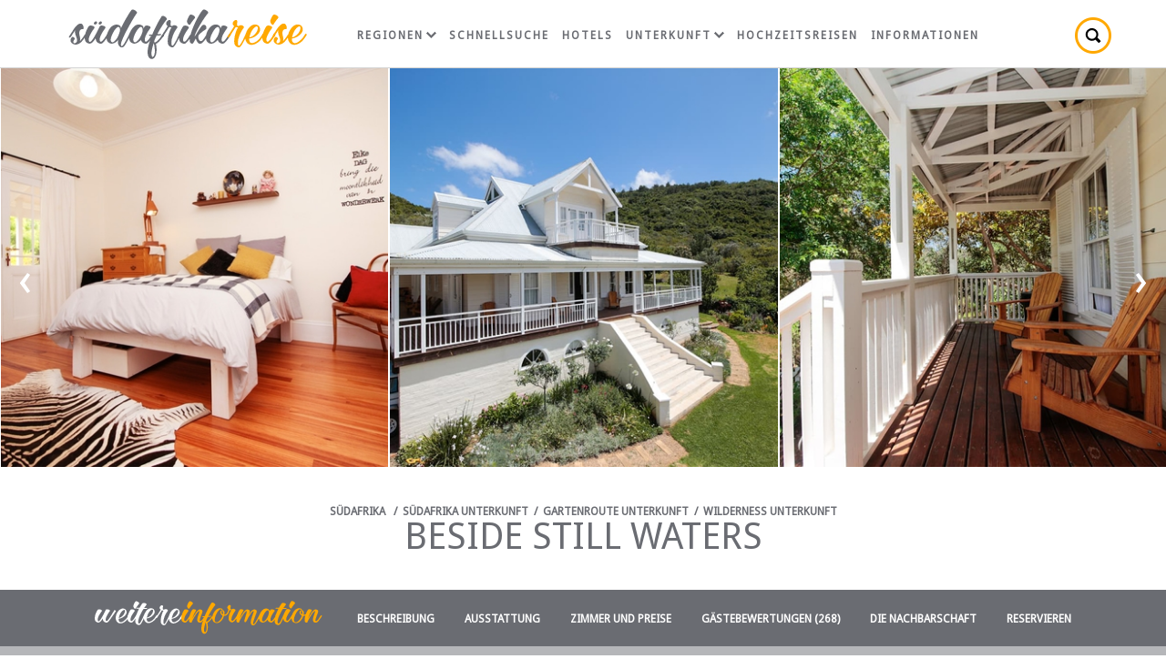

--- FILE ---
content_type: text/html; charset=ISO-8859-1
request_url: https://www.suedafrika-reise.net/besuchen/besidestillwaters/
body_size: 30138
content:
<!DOCTYPE html>
<html xmlns="http://www.w3.org/1999/xhtml" xml:lang="en" lang="en" xmlns:fb="http://www.facebook.com/2008/fbml">
<head>
	<title>Gästehaus/B&amp;B Beside Still Waters - Wilderness Unterkunft, Gartenroute, Südafrika</title>
	<meta name="description" content="Von unseren Gästen mit '' bewertet, bietet Beside Still Waters unterkunft in Wilderness ab R1440 pro Nacht. Keine Buchungsgebühren; Sichere Zahlung; Zuverlässig seit 1999. Beside Still Waters befindet sich im Herzen von Südafrikas herrlichen Garden Route zwischen Wilderness und Sedgefield und bietet Bed & Breakfast und Selbstversorger-Unterkünfte für Familien, Paare, Einzelpersonen oder Gruppen." />
	<meta name="robots" content="index, follow" />
	<meta name="viewport" content="width=device-width, initial-scale=1.0, maximum-scale=1.0, user-scalable=no" />
	<meta http-equiv="X-UA-Compatible" content="IE=edge,chrome=1" />
	<meta charset="iso-8859-1" />
	<link rel="canonical" href="https://www.suedafrika-reise.net/besuchen/besidestillwaters/" />
	<link rel="shortcut icon" href="/konstrukt/bild/favicon.ico" />
	<link rel="apple-touch-icon-precomposed" href="/konstrukt/bild/apple-touch-icon-precomposed.png" />
	<link rel="stylesheet" type="text/css" href="https://fonts.googleapis.com/css?family=Droid+Sans:400|Droid+Serif:400italic" />
	<link rel="stylesheet" type="text/css" href="/konstrukt/stil/datepicker.css" />
	<link rel="stylesheet" type="text/css" href="/konstrukt/stil/stile.css" />
	<link rel="stylesheet" type="text/css" href="/konstrukt/stil/owl.carousel.min.css">
	<link rel="stylesheet" type="text/css" href="/konstrukt/skript/lightgallery/css/lightgallery.min.css">
	<script async src="https://pagead2.googlesyndication.com/pagead/js/adsbygoogle.js?client=ca-pub-7823195020909848" crossorigin="anonymous"></script>
<script type="application/ld+json">
{
	"@context" : "http://schema.org",
	"@type" : "LodgingBusiness",
	"name" : "Beside Still Waters",
	"address" : {
		"@type" : "PostalAddress",
		"streetAddress" : "Portion 84"
, "addressLocality" : "Farm Kleinktantz, Nr 192",
		"postalCode" : "",
		"addressRegion" : "Gartenroute",
		"addressCountry" : "Südafrika"
	},
	"geo" : {
		"@type" : "GeoCoordinates",
		"latitude" : -33.984521,
		"longitude" : 22.661244
	},
	"image" : "https://www.sa-venues.com/visit/besidestillwaters/01g.jpg",
	"url" : "https://www.sa-venues.com/visit/besidestillwaters/",
	"priceRange" : "Heute ab ZAR 1440 pro Zimmer pro Nacht, basierend auf 2 Erwachsene.",
	"aggregateRating" : {
		"@type" : "AggregateRating",
		"reviewCount" : 268,
		"ratingValue" : 4.96,
		"bestRating" : 5
	},
	"description" : "Beside Still Waters befindet sich im Herzen von Südafrikas herrlichen Garden Route zwischen Wilderness und Sedgefield und bietet Bed & Breakfast und Selbstversorger-Unterkünfte für Familien, Paare, Einzelpersonen oder Gruppen."
}
</script>
</head>
<body class="est">
	<div class="wrap">
		<div id="titel" class="clearfix">
			<div class="container" id="est_head">
				<div class="breadcrumbs"><a href="https://www.suedafrika-reise.net/"><span class="startseite">Südafrika</span></a> / <a href="https://www.suedafrika-reise.net/uebernachtung.htm">Südafrika Unterkunft</a> / <a href="https://www.suedafrika-reise.net/gardenroute/accom.htm">Gartenroute Unterkunft</a> / <a href="https://www.suedafrika-reise.net/gardenroute/uebernachtung/wilderness/">Wilderness Unterkunft</a></div>
				<h1>Beside Still Waters<span class="grading star"></span></h1>
			</div>
			<div class="owl-carousel owl-theme" id="est_gallery">
				<picture>
					<a href="javascript: void(0);" class="dynamic_gallery"><img srcset="https://www.sa-venues.com/visit/besidestillwaters/01g.jpg" alt=""></a>
				</picture>
				<picture>
					<a href="javascript: void(0);" class="dynamic_gallery"><img srcset="https://www.sa-venues.com/visit/besidestillwaters/02g.jpg" alt=""></a>
				</picture>
				<picture>
					<a href="javascript: void(0);" class="dynamic_gallery"><img srcset="https://www.sa-venues.com/visit/besidestillwaters/03g.jpg" alt=""></a>
				</picture>
				<picture>
					<a href="javascript: void(0);" class="dynamic_gallery"><img srcset="https://www.sa-venues.com/visit/besidestillwaters/04g.jpg" alt=""></a>
				</picture>
				<picture>
					<a href="javascript: void(0);" class="dynamic_gallery"><img srcset="https://www.sa-venues.com/visit/besidestillwaters/05g.jpg" alt=""></a>
				</picture>
				<picture>
					<a href="javascript: void(0);" class="dynamic_gallery"><img srcset="https://www.sa-venues.com/visit/besidestillwaters/06g.jpg" alt=""></a>
				</picture>
				<picture>
					<a href="javascript: void(0);" class="dynamic_gallery"><img srcset="https://www.sa-venues.com/visit/besidestillwaters/07g.jpg" alt=""></a>
				</picture>
				<picture>
					<a href="javascript: void(0);" class="dynamic_gallery"><img srcset="https://www.sa-venues.com/visit/besidestillwaters/08g.jpg" alt=""></a>
				</picture>
				<picture>
					<a href="javascript: void(0);" class="dynamic_gallery"><img srcset="https://www.sa-venues.com/visit/besidestillwaters/09g.jpg" alt=""></a>
				</picture>
				<picture>
					<a href="javascript: void(0);" class="dynamic_gallery"><img srcset="https://www.sa-venues.com/visit/besidestillwaters/10g.jpg" alt=""></a>
				</picture>
				<picture>
					<a href="javascript: void(0);" class="dynamic_gallery"><img srcset="https://www.sa-venues.com/visit/besidestillwaters/11g.jpg" alt=""></a>
				</picture>
				<picture>
					<a href="javascript: void(0);" class="dynamic_gallery"><img srcset="https://www.sa-venues.com/visit/besidestillwaters/12g.jpg" alt=""></a>
				</picture>
				<picture>
					<a href="javascript: void(0);" class="dynamic_gallery"><img srcset="https://www.sa-venues.com/visit/besidestillwaters/13g.jpg" alt=""></a>
				</picture>
				<picture>
					<a href="javascript: void(0);" class="dynamic_gallery"><img srcset="https://www.sa-venues.com/visit/besidestillwaters/14g.jpg" alt=""></a>
				</picture>
				<picture>
					<a href="javascript: void(0);" class="dynamic_gallery"><img srcset="https://www.sa-venues.com/visit/besidestillwaters/15g.jpg" alt=""></a>
				</picture>
				<picture>
					<a href="javascript: void(0);" class="dynamic_gallery"><img srcset="https://www.sa-venues.com/visit/besidestillwaters/16g.jpg" alt=""></a>
				</picture>
				<picture>
					<a href="javascript: void(0);" class="dynamic_gallery"><img srcset="https://www.sa-venues.com/visit/besidestillwaters/17g.jpg" alt=""></a>
				</picture>
				<picture>
					<a href="javascript: void(0);" class="dynamic_gallery"><img srcset="https://www.sa-venues.com/visit/besidestillwaters/18g.jpg" alt=""></a>
				</picture>
				<picture>
					<a href="javascript: void(0);" class="dynamic_gallery"><img srcset="https://www.sa-venues.com/visit/besidestillwaters/19g.jpg" alt=""></a>
				</picture>
				<picture>
					<a href="javascript: void(0);" class="dynamic_gallery"><img srcset="https://www.sa-venues.com/visit/besidestillwaters/20g.jpg" alt=""></a>
				</picture>
				<picture>
					<a href="javascript: void(0);" class="dynamic_gallery"><img srcset="https://www.sa-venues.com/visit/besidestillwaters/21g.jpg" alt=""></a>
				</picture>
				<picture>
					<a href="javascript: void(0);" class="dynamic_gallery"><img srcset="https://www.sa-venues.com/visit/besidestillwaters/22g.jpg" alt=""></a>
				</picture>
				<picture>
					<a href="javascript: void(0);" class="dynamic_gallery"><img srcset="https://www.sa-venues.com/visit/besidestillwaters/23g.jpg" alt=""></a>
				</picture>
				<picture>
					<a href="javascript: void(0);" class="dynamic_gallery"><img srcset="https://www.sa-venues.com/visit/besidestillwaters/24g.jpg" alt=""></a>
				</picture>
				<picture>
					<a href="javascript: void(0);" class="dynamic_gallery"><img srcset="https://www.sa-venues.com/visit/besidestillwaters/25g.jpg" alt=""></a>
				</picture>
				<picture>
					<a href="javascript: void(0);" class="dynamic_gallery"><img srcset="https://www.sa-venues.com/visit/besidestillwaters/26g.jpg" alt=""></a>
				</picture>
				<picture>
					<a href="javascript: void(0);" class="dynamic_gallery"><img srcset="https://www.sa-venues.com/visit/besidestillwaters/27g.jpg" alt=""></a>
				</picture>
				<picture>
					<a href="javascript: void(0);" class="dynamic_gallery"><img srcset="https://www.sa-venues.com/visit/besidestillwaters/28g.jpg" alt=""></a>
				</picture>
				<picture>
					<a href="javascript: void(0);" class="dynamic_gallery"><img srcset="https://www.sa-venues.com/visit/besidestillwaters/29g.jpg" alt=""></a>
				</picture>
				<picture>
					<a href="javascript: void(0);" class="dynamic_gallery"><img srcset="https://www.sa-venues.com/visit/besidestillwaters/30g.jpg" alt=""></a>
				</picture>
				<picture>
					<a href="javascript: void(0);" class="dynamic_gallery"><img srcset="https://www.sa-venues.com/visit/besidestillwaters/31g.jpg" alt=""></a>
				</picture>
				<picture>
					<a href="javascript: void(0);" class="dynamic_gallery"><img srcset="https://www.sa-venues.com/visit/besidestillwaters/32g.jpg" alt=""></a>
				</picture>
			</div>
		</div>
		<div id="inhalt">
			<div class="estnav">
				<div class="container">
					<ul>
						<li><span class="weitere"></span></li>
						<li><a href="javascript: void(0);" onclick="$('.beschreibung').animatescroll({scrollSpeed:2000,padding:128});">Beschreibung</a></li>
						<li><a href="javascript: void(0);" onclick="$('.ausstattung').animatescroll({scrollSpeed:2000,padding:128});">Ausstattung</a></li>
						<li><a href="javascript: void(0);" onclick="$('.zimmer').animatescroll({scrollSpeed:2000,padding:128});">Zimmer und Preise</a></li>
						<li><a href="javascript: void(0);" onclick="$('.gaestebewertungen').animatescroll({scrollSpeed:2000,padding:128});">Gästebewertungen (268)</a></li>
						<li><a href="javascript: void(0);" onclick="$('.nachbarschaft').animatescroll({scrollSpeed:2000,padding:128});">Die Nachbarschaft</a></li>
						<li><a href="https://www.sa-venues.com/visit/besidestillwaters/booking.php" target="_blank">Reservieren</a></li>
					</ul>
				</div>
			</div>
			<div class="datum">
				<div class="container">
					<form class="col_75 none" method="post" id="frmSubmitDates" action="https://www.sa-venues.com/visit/besidestillwaters/booking.php">
						<fieldset>
							<legend class="col col_50">Heute ab <span>ZAR 1440</span> *preis für 2 erwachsene</legend>
							<ul class="col col_50">
								<li class="col col_33 pad_5r"><div class="date"><label for="check_in">Anreisedatum</label><input type="text" id="check_in" name="date_in" placeholder="Anreisedatum" class="col_100" value="" /></div></li>
								<li class="col col_33 pad_5r"><div class="date"><label for="check_out">Abreisedatum</label><input type="text" id="check_out" name="date_out" placeholder="Abreisedatum" class="col_100" value="" /></div></li>
								<li class="right col_34"><input type="submit" value="Zur Verfügung?" class="btn btn_yellow" /></li>
							</ul>
						</fieldset>
					</form>
				</div>
			</div>
<script type="application/ld+json">
{
	"@context" : "http://schema.org",
	"@type": "BreadcrumbList",
	"itemListElement": [{"@type": "ListItem", "position": 1, "item": {"@id": "https://www.suedafrika-reise.net/", "name": "Südafrika"}},{"@type": "ListItem", "position": 2, "item": {"@id": "https://www.suedafrika-reise.net/gardenroute/accom.htm", "name": "Gartenroute"}},{"@type": "ListItem", "position": 3, "item": {"@id": "https://www.suedafrika-reise.net/gardenroute/uebernachtung/garden-route-redirect/", "name": "Garden Route"}},{"@type": "ListItem", "position": 4, "item": {"@id": "https://www.suedafrika-reise.net/gardenroute/uebernachtung/wilderness/", "name": "Wilderness"}}]
}
</script>
			<div class="container">
				<div class="col_75 none">
					<ul class="glance">
						<li class="prop">Art der Unterkunft<span>Gästehaus/B&amp;B</span></li>
						<li class="guests">Gäste<span>12</span></li>
						<li class="beds">Einheiten/Zimmer<span>4</span></li>
						<li class="nights">Mindestaufenthalt<span>1-2 Nächte</span></li>
					</ul>
					<div class="page_content beschreibung">
						<div class="article">
							<h2>Beschreibung</h2>
							<p>Beside Still Waters befindet sich im Herzen von Südafrikas herrlichen Garden Route zwischen Wilderness und Sedgefield und bietet Bed & Breakfast und Selbstversorger-Unterkünfte für Familien, Paare, Einzelpersonen oder Gruppen.</p>
	<h3> Unterkunft </h3>
	<p>Unser umweltfreundliches Haus verfügt über komfortable Selbstversorger-Unterkünfte und elegante Bed & Breakfast-Zimmer mit Bad in einem großen, grünen Garten vor dem Hintergrund eines ungestörten einheimischen Busches, in dem Kinder jeden Alters frei spielen können.</p>
	<p>Die Selbstversorger-Einheiten werden unsere Besucher begeistern. Zu den Optionen gehören ein Cottage mit zwei Schlafzimmern, ein geräumiges Loft, ein gemütliches Studio und eine Mansardenwohnung mit drei Schlafzimmern (Oberer Raum). Hochwertige Bettwäsche und Handtücher werden gestellt und WLAN ist verfügbar. Alle Einheiten verfügen über voll ausgestattete Küchenzeilen, Grillplätze, sichere Parkplätze und eine atemberaubende Aussicht.</p>
	<p>Für besondere B- und B-Anlässe haben wir zwei schöne Doppelzimmer im Haupthaus, beide mit en-suite Badezimmern. Bitte beachten Sie die einzelnen Zimmerbeschreibungen unten, um Sie bei Ihrer Auswahl zu unterstützen.</p>
	<h3> Frühstück und Abendessen </h3>
	<p>Ein reichhaltiges Frühstück ist im Preis inbegriffen und das Abendessen kann auf Anfrage arrangiert werden.</p>
	<h3> Frühstück und Abendessen </h3>
	<p>Ein reichhaltiges Frühstück ist im Preis inbegriffen. Abendessen kann auf Anfrage arrangiert werden.</p>
						</div>
					</div>
					<div class="page_content besichtigen_sie">
						<h2>Besichtigen Sie Beside Still Waters</h2>
						<ul class="besichtigen clearfix">
							<li data-src="https://www.sa-venues.com/visit/besidestillwaters/01.jpg" class="confirm"><a href="javascript: void();"><img src="https://www.sa-venues.com/visit/besidestillwaters/01m.jpg" alt="Beside Still Waters" /></a></li>
							<li data-src="https://www.sa-venues.com/visit/besidestillwaters/02.jpg" class="confirm"><a href="javascript: void();"><img src="https://www.sa-venues.com/visit/besidestillwaters/02m.jpg" alt="Beside Still Waters" /></a></li>
							<li data-src="https://www.sa-venues.com/visit/besidestillwaters/03.jpg"><a href="javascript: void();"><img src="https://www.sa-venues.com/visit/besidestillwaters/03m.jpg" alt="Beside Still Waters" /></a></li>
							<li data-src="https://www.sa-venues.com/visit/besidestillwaters/04.jpg"><a href="javascript: void();"><img src="https://www.sa-venues.com/visit/besidestillwaters/04m.jpg" alt="Beside Still Waters" /></a></li>
							<li data-src="https://www.sa-venues.com/visit/besidestillwaters/05.jpg"><a href="javascript: void();"><img src="https://www.sa-venues.com/visit/besidestillwaters/05m.jpg" alt="Beside Still Waters" /></a></li>
							<li data-src="https://www.sa-venues.com/visit/besidestillwaters/06.jpg"><a href="javascript: void();"><img src="https://www.sa-venues.com/visit/besidestillwaters/06m.jpg" alt="Beside Still Waters" /></a></li>
							<li data-src="https://www.sa-venues.com/visit/besidestillwaters/07.jpg"><a href="javascript: void();"><img src="https://www.sa-venues.com/visit/besidestillwaters/07m.jpg" alt="Beside Still Waters" /></a></li>
							<li data-src="https://www.sa-venues.com/visit/besidestillwaters/08.jpg"><a href="javascript: void();" class="dynamic_gallery"><span></span><img src="https://www.sa-venues.com/visit/besidestillwaters/08m.jpg" alt="Beside Still Waters" class="confirm" /></a></li>
							<li data-src="https://www.sa-venues.com/visit/besidestillwaters/09.jpg" class="confirm"><a href="javascript: void();"><img src="https://www.sa-venues.com/visit/besidestillwaters/09m.jpg" alt="Beside Still Waters" /></a></li>
							<li data-src="https://www.sa-venues.com/visit/besidestillwaters/10.jpg" class="confirm"><a href="javascript: void();"><img src="https://www.sa-venues.com/visit/besidestillwaters/10m.jpg" alt="Beside Still Waters" /></a></li>
							<li data-src="https://www.sa-venues.com/visit/besidestillwaters/11.jpg" class="confirm"><a href="javascript: void();"><img src="https://www.sa-venues.com/visit/besidestillwaters/11m.jpg" alt="Beside Still Waters" /></a></li>
							<li data-src="https://www.sa-venues.com/visit/besidestillwaters/12.jpg" class="confirm"><a href="javascript: void();"><img src="https://www.sa-venues.com/visit/besidestillwaters/12m.jpg" alt="Beside Still Waters" /></a></li>
							<li data-src="https://www.sa-venues.com/visit/besidestillwaters/13.jpg" class="confirm"><a href="javascript: void();"><img src="https://www.sa-venues.com/visit/besidestillwaters/13m.jpg" alt="Beside Still Waters" /></a></li>
							<li data-src="https://www.sa-venues.com/visit/besidestillwaters/14.jpg" class="confirm"><a href="javascript: void();"><img src="https://www.sa-venues.com/visit/besidestillwaters/14m.jpg" alt="Beside Still Waters" /></a></li>
							<li data-src="https://www.sa-venues.com/visit/besidestillwaters/15.jpg" class="confirm"><a href="javascript: void();"><img src="https://www.sa-venues.com/visit/besidestillwaters/15m.jpg" alt="Beside Still Waters" /></a></li>
							<li data-src="https://www.sa-venues.com/visit/besidestillwaters/16.jpg" class="confirm"><a href="javascript: void();"><img src="https://www.sa-venues.com/visit/besidestillwaters/16m.jpg" alt="Beside Still Waters" /></a></li>
							<li data-src="https://www.sa-venues.com/visit/besidestillwaters/17.jpg" class="confirm"><a href="javascript: void();"><img src="https://www.sa-venues.com/visit/besidestillwaters/17m.jpg" alt="Beside Still Waters" /></a></li>
							<li data-src="https://www.sa-venues.com/visit/besidestillwaters/18.jpg" class="confirm"><a href="javascript: void();"><img src="https://www.sa-venues.com/visit/besidestillwaters/18m.jpg" alt="Beside Still Waters" /></a></li>
							<li data-src="https://www.sa-venues.com/visit/besidestillwaters/19.jpg" class="confirm"><a href="javascript: void();"><img src="https://www.sa-venues.com/visit/besidestillwaters/19m.jpg" alt="Beside Still Waters" /></a></li>
							<li data-src="https://www.sa-venues.com/visit/besidestillwaters/20.jpg" class="confirm"><a href="javascript: void();"><img src="https://www.sa-venues.com/visit/besidestillwaters/20m.jpg" alt="Beside Still Waters" /></a></li>
							<li data-src="https://www.sa-venues.com/visit/besidestillwaters/21.jpg" class="confirm"><a href="javascript: void();"><img src="https://www.sa-venues.com/visit/besidestillwaters/21m.jpg" alt="Beside Still Waters" /></a></li>
							<li data-src="https://www.sa-venues.com/visit/besidestillwaters/22.jpg" class="confirm"><a href="javascript: void();"><img src="https://www.sa-venues.com/visit/besidestillwaters/22m.jpg" alt="Beside Still Waters" /></a></li>
							<li data-src="https://www.sa-venues.com/visit/besidestillwaters/23.jpg" class="confirm"><a href="javascript: void();"><img src="https://www.sa-venues.com/visit/besidestillwaters/23m.jpg" alt="Beside Still Waters" /></a></li>
							<li data-src="https://www.sa-venues.com/visit/besidestillwaters/24.jpg" class="confirm"><a href="javascript: void();"><img src="https://www.sa-venues.com/visit/besidestillwaters/24m.jpg" alt="Beside Still Waters" /></a></li>
							<li data-src="https://www.sa-venues.com/visit/besidestillwaters/25.jpg" class="confirm"><a href="javascript: void();"><img src="https://www.sa-venues.com/visit/besidestillwaters/25m.jpg" alt="Beside Still Waters" /></a></li>
							<li data-src="https://www.sa-venues.com/visit/besidestillwaters/26.jpg" class="confirm"><a href="javascript: void();"><img src="https://www.sa-venues.com/visit/besidestillwaters/26m.jpg" alt="Beside Still Waters" /></a></li>
							<li data-src="https://www.sa-venues.com/visit/besidestillwaters/27.jpg" class="confirm"><a href="javascript: void();"><img src="https://www.sa-venues.com/visit/besidestillwaters/27m.jpg" alt="Beside Still Waters" /></a></li>
							<li data-src="https://www.sa-venues.com/visit/besidestillwaters/28.jpg" class="confirm"><a href="javascript: void();"><img src="https://www.sa-venues.com/visit/besidestillwaters/28m.jpg" alt="Beside Still Waters" /></a></li>
							<li data-src="https://www.sa-venues.com/visit/besidestillwaters/29.jpg" class="confirm"><a href="javascript: void();"><img src="https://www.sa-venues.com/visit/besidestillwaters/29m.jpg" alt="Beside Still Waters" /></a></li>
							<li data-src="https://www.sa-venues.com/visit/besidestillwaters/30.jpg" class="confirm"><a href="javascript: void();"><img src="https://www.sa-venues.com/visit/besidestillwaters/30m.jpg" alt="Beside Still Waters" /></a></li>
							<li data-src="https://www.sa-venues.com/visit/besidestillwaters/31.jpg" class="confirm"><a href="javascript: void();"><img src="https://www.sa-venues.com/visit/besidestillwaters/31m.jpg" alt="Beside Still Waters" /></a></li>
							<li data-src="https://www.sa-venues.com/visit/besidestillwaters/32.jpg" class="confirm"><a href="javascript: void();"><img src="https://www.sa-venues.com/visit/besidestillwaters/32m.jpg" alt="Beside Still Waters" /></a></li>
						</ul>
					</div>

					<div class="page_content ausstattung">
						<div class="article_facilities">
							<h2>Ausstattung</h2>
							<h3>Einrichtungen im Zimmer</h3>
							<div class="regions_suburbs">
								<ul><li class="ticked">Zusatzbett / Matratze</li><li class="ticked">Klimaanlage</li><li class="ticked">Informationsbroschüre</li><li class="ticked">Bar Kühlschrank</li><li class="ticked">Badezimmer (en-suite)</li><li class="ticked">Badezimmer (gemeinsam)</li><li class="ticked">Handtücher für Badezimmer</li><li class="ticked">Bettwäsche</li><li class="ticked">Mitgelieferte Reinigungsmittel</li><li class="ticked">kostenlose Toilettenartikel</li><li class="ticked">Schreibtisch</li><li class="ticked">DVD-Player</li><li class="ticked">Fan</li><li class="ticked">Kamin</li><li class="ticked">Haartrockner</li><li class="ticked">Heizung (en)</li><li class="ticked">Internationale Steckdosen</li><li class="ticked">Internetverbindung (drahtlos)</li><li class="ticked">Eisen / Hosenpresse</li><li class="ticked">Küche (komplett ausgestattet)</li><li class="ticked">Terrasse / Veranda / Balkon</li><li class="ticked">Rauchen: nicht erlaubt</li><li class="ticked">Tee- und Kaffeekocher</li></ul>
							</div>
							<h3>Einrichtungen auf dem Gelände</h3>
							<div class="regions_suburbs">
								<ul><li class="ticked">Klimaanlage</li><li class="ticked">Geschäftseinrichtungen</li><li class="ticked">Kinderfreundlich (alle Altersgruppen)</li><li class="ticked">Garten(e)</li><li class="ticked">Housekeeping (periodisch)</li><li class="ticked">Wäscheservice</li><li class="ticked">Parkplatz (abseits der Straße)</li><li class="ticked">Parken (verdeckt)</li><li class="ticked">Rezeption (Geschäftszeiten)</li><li class="ticked">Rauchen: Nicht drinnen</li><li class="ticked">Weckrufe</li><li class="ticked">Zugang für Rollstuhlfahrer</li></ul>
							</div>
							<h3>Essen und Trinken</h3>
							<div class="regions_suburbs">
								<ul><li class="ticked">Braai / Grill (BBQ)</li><li class="ticked">Kostenloser Tee / Kaffee</li></ul>
							</div>
							<h3>Internet</h3>
							<div class="regions_suburbs">
								<ul><li class="ticked">Kostenloses Wi-Fi</li></ul>
							</div>
							<h3>Transfers</h3>
							<div class="regions_suburbs">
								<ul><li class="ticked">Tourenhilfe</li></ul>
							</div>
						</div>
					</div>

					<div class="page_content zimmer">
						<h2>Zimmer und Preise</h2>
						<p class="text-center">Wählen Sie Ihr Anreise- und Abreisedatum, um verfügbare Zimmer und Preise zu sehen.</p>
						<div class="room clearfix">
							<div class="col col_75 room_desc clearfix">
								<div class="owl-carousel owl-theme listing_gallery img_wrap"><picture><img srcset="https://www.sa-venues.com/visit/besidestillwaters/13m.jpg" alt="The Upper Room" class="room_img"></picture><picture><img srcset="https://www.sa-venues.com/visit/besidestillwaters/15m.jpg" alt="The Upper Room" class="room_img"></picture></div>
								<p class="article_roomdesc"><strong>The Upper Room (x1)</strong>
								<br />This three bed-roomed unit is a large, character filled attic. The main ensuite twin bedroom can be converted to a 'king' as required. There are two more cosy rooms; one with a double bed and the other with small twin / queen with an inter-leading bathroom. A large airy kitchen and lounge/dining area complete this unique space. A television set and DVD player are provided with a good selection of DVD's, but there is no DStv. The sundowner balcony has stunning lake and inland views and leads to a private braai area. Secure parking is provided.</p>
								<p class="room_icons"><span class="occupancy">6 Gäste (maximal 5 Erwachsene) </span><span class="children_accepted"><span class="children_yes"></span>Kinder sind in diesem Zimmer erlaubt</span></p>
							</div>
							<div class="col col_25 room_rates">
								<a href="javascript: void(0);" class="select_dates btn btn_green mar_25t">Wählen Sie Daten</a>
								<p>um die anzuwendenden Preise anzuzeigen</p>
							</div>
						</div>
						<div class="room clearfix">
							<div class="col col_75 room_desc clearfix">
								<div class="owl-carousel owl-theme listing_gallery img_wrap"><picture><img srcset="https://www.sa-venues.com/visit/besidestillwaters/32g.jpg" alt="Harlequin Room" class="room_img"></picture></div>
								<p class="article_roomdesc"><strong>Harlequin Room (x1)</strong>
								<br />The Harlequin Room with its black and white theme is reminiscent of the 1920's. Its chic bathroom with generous, inviting shower is a treat! This bathroom also has the added comfort of under floor heating. The twin beds can easily be converted into a king-size bed when needed. This room also opens onto the veranda and has views of the Fountain Courtyard and the fynbos studded hillside.</p>
								<p class="room_icons"><span class="occupancy">2 Gäste (maximal 2 Erwachsene) </span><span class="children_accepted"><span class="children_no"></span>Kinder sind in diesem Zimmer nicht erlaubt</span></p>
							</div>
							<div class="col col_25 room_rates">
								<a href="javascript: void(0);" class="select_dates btn btn_green mar_25t">Wählen Sie Daten</a>
								<p>um die anzuwendenden Preise anzuzeigen</p>
							</div>
						</div>
						<div class="room clearfix">
							<div class="col col_75 room_desc clearfix">
								<div class="owl-carousel owl-theme listing_gallery img_wrap"><picture><img srcset="https://www.sa-venues.com/visit/besidestillwaters/20g.jpg" alt="Vintage Room" class="room_img"></picture></div>
								<p class="article_roomdesc"><strong>Vintage Room (x1)</strong>
								<br />The Vintage Room is a bay-windowed, double room with French doors leading to a wrap-around veranda. East-facing, it provides breathtaking views of the Lake specially at the beginning and end of each day And Full Moon is spectacular! The elegant bathroom has a roll-top 'Victorian' bath and its under floor heating adds a touch of comfort during the chilly season. The peaceful blue and white decor reflects the beauty of the sky and water.</p>
								<p class="room_icons"><span class="occupancy">2 Gäste (maximal 2 Erwachsene) </span><span class="children_accepted"><span class="children_yes"></span>Kinder sind in diesem Zimmer erlaubt</span></p>
							</div>
							<div class="col col_25 room_rates">
								<a href="javascript: void(0);" class="select_dates btn btn_green mar_25t">Wählen Sie Daten</a>
								<p>um die anzuwendenden Preise anzuzeigen</p>
							</div>
						</div>
					</div>

					<div class="page_content gaestebewertungen">
						<h2>Gästebewertungen</h2>
						<p class="text-center">268 Bewertungen wird angezeigt (sortiert nach Datum des Aufenthalts, das neueste erscheint zuerst)</p>
						<div class="mar_5t owl-carousel owl-theme" id="est_reviews">
							<div class="item">
								<div class="review">
									<p class="review_head">Verified review<span class="rated rating5">excellent</span></p>
									<p class="review_desc clearfix">This was a lovely place for a holiday. It was clean and everything needed was available in the cottage. The garden, view and surrounding area is beautiful and it was a peaceful... <span class="right"><a href="javascript: void(0);" class="show_review" data-rating="rating5" data-summary="excellent" data-date="December 2018" data-reviewer="Tessa Hochfeld (Johannesburg)" data-desc="This was a lovely place for a holiday. It was clean and everything needed was available in the cottage. The garden, view and surrounding area is beautiful and it was a peaceful location. The hosts were friendly and helpful. Highly recommended. We will certainly return!">fortgesetzt</a></span></p>
									<p class="review_date">December 2018</p>
								</div>
								<p class="reviewer">Tessa Hochfeld (Johannesburg)</p>
							</div>
							<div class="item">
								<div class="review">
									<p class="review_head">Verified review<span class="rated rating5">excellent</span></p>
									<p class="review_desc clearfix">Baie netjies, baie mooi. Hoë kwaliteit akkommodasie. Vriendelike gasvrye ontvangs. Beside Still Waters kan baie sterk aanbeveel word. Dankie! Dit was 'n voorreg om daar te kon... <span class="right"><a href="javascript: void(0);" class="show_review" data-rating="rating5" data-summary="excellent" data-date="August 2017" data-reviewer="Malan Heyns (7200)" data-desc="Baie netjies, baie mooi. Hoë kwaliteit akkommodasie. Vriendelike gasvrye ontvangs. Beside Still Waters kan baie sterk aanbeveel word. Dankie! Dit was 'n voorreg om daar te kon oornag.">fortgesetzt</a></span></p>
									<p class="review_date">August 2017</p>
								</div>
								<p class="reviewer">Malan Heyns (7200)</p>
							</div>
							<div class="item">
								<div class="review">
									<p class="review_head">Verified review<span class="rated rating5">excellent</span></p>
									<p class="review_desc clearfix">Baie, baie dankie!!  Grootste geskenk met 'loving-human-touch'</p>
									<p class="review_date">July 2017</p>
								</div>
								<p class="reviewer">Die Botha gesin (Bloemfontein)</p>
							</div>
							<div class="item">
								<div class="review">
									<p class="review_head">Verified review<span class="rated rating5">excellent</span></p>
									<p class="review_desc clearfix">Thank you for a stunning, peaceful holiday.

Beautiful accommodation.  Definitely 5 star!!!

Thank you for spoiling us with your friendly hospitality</p>
									<p class="review_date">July 2017</p>
								</div>
								<p class="reviewer">Colleen & Mario (Port Elizabeth)</p>
							</div>
							<div class="item">
								<div class="review">
									<p class="review_head">Verified review<span class="rated rating5">excellent</span></p>
									<p class="review_desc clearfix">Ah!!!  Always Home from Home (our 3rd visit)

Thank you for making us so welcome</p>
									<p class="review_date">July 2017</p>
								</div>
								<p class="reviewer">Alisdair & Mary Gillies & the Hiscock Family (Port Elizabeth)</p>
							</div>
							<div class="item">
								<div class="review">
									<p class="review_head">Verified review<span class="rated rating5">excellent</span></p>
									<p class="review_desc clearfix">Thank you for your gracious hospitality

Ticked all the right boxes - Visual, Comfort, Peace

Heaven on earth

Will be back!!</p>
									<p class="review_date">July 2017</p>
								</div>
								<p class="reviewer">Hayley & Shereene (Port Elizabeth)</p>
							</div>
							<div class="item">
								<div class="review">
									<p class="review_head">Verified review<span class="rated rating5">excellent</span></p>
									<p class="review_desc clearfix">BEAUTIFUL  Thank you SO much

The first thing our five year old said was," Wow - a fantastic place"</p>
									<p class="review_date">June 2017</p>
								</div>
								<p class="reviewer">Birgit & Family (Cape Town & Germany)</p>
							</div>
							<div class="item">
								<div class="review">
									<p class="review_head">Verified review<span class="rated rating4">very good</span></p>
									<p class="review_desc clearfix">Most peaceful & beautiful spot

Thank you for sharing it</p>
									<p class="review_date">June 2017</p>
								</div>
								<p class="reviewer">Paula & Heinz Weilert (Johannesburg)</p>
							</div>
							<div class="item">
								<div class="review">
									<p class="review_head">Verified review<span class="rated rating5">excellent</span></p>
									<p class="review_desc clearfix">Absolutely beautiful.  Loved staying in the Cottage.  Thank you</p>
									<p class="review_date">June 2017</p>
								</div>
								<p class="reviewer">Rian & Christelle (Cape Town)</p>
							</div>
							<div class="item">
								<div class="review">
									<p class="review_head">Verified review<span class="rated rating4">very good</span></p>
									<p class="review_desc clearfix">Thank you for the lovely stay & your warm hospitality

Just what we needed</p>
									<p class="review_date">June 2017</p>
								</div>
								<p class="reviewer">Claassen Family (Cape Town)</p>
							</div>
							<div class="item">
								<div class="review">
									<p class="review_head">Verified review<span class="rated rating5">excellent</span></p>
									<p class="review_desc clearfix">The Most beautiful spot.  Thank you very much
 
Staying here is SO good for the soul</p>
									<p class="review_date">June 2017</p>
								</div>
								<p class="reviewer">The Steyns (Prince Albert)</p>
							</div>
							<div class="item">
								<div class="review">
									<p class="review_head">Verified review<span class="rated rating5">excellent</span></p>
									<p class="review_desc clearfix">Julle plek is ongelooflik mooi en ales wat 'n mens wil he. 

baie dankie</p>
									<p class="review_date">May 2017</p>
								</div>
								<p class="reviewer">Elizabeth vd Merwe (Dana Bay)</p>
							</div>
							<div class="item">
								<div class="review">
									<p class="review_head">Verified review<span class="rated rating5">excellent</span></p>
									<p class="review_desc clearfix">Many thanks

Loved the peace & tranquility

Will be back - we hope SOON</p>
									<p class="review_date">May 2017</p>
								</div>
								<p class="reviewer">The Spies Duo (George)</p>
							</div>
							<div class="item">
								<div class="review">
									<p class="review_head">Verified review<span class="rated rating5">excellent</span></p>
									<p class="review_desc clearfix">Deeply peaceful

Delightful sunbirds

Perfect comfort!!  Thank you</p>
									<p class="review_date">May 2017</p>
								</div>
								<p class="reviewer">The Fishers (Cape Town)</p>
							</div>
							<div class="item">
								<div class="review">
									<p class="review_head">Verified review<span class="rated rating5">excellent</span></p>
									<p class="review_desc clearfix">Beautiful views, cosy accommodation, lovely hosts

What more could we ask for.  Thank you</p>
									<p class="review_date">May 2017</p>
								</div>
								<p class="reviewer">Jane & Merv (Port Elizabeth)</p>
							</div>
							<div class="item">
								<div class="review">
									<p class="review_head">Verified review<span class="rated rating5">excellent</span></p>
									<p class="review_desc clearfix">We stayed in the Vintage Room. Everything was elegant with tranquil surroundings. Thank you Rod, we feel as if we've made a new friend and we were sorry to leave. Don't even look... <span class="right"><a href="javascript: void(0);" class="show_review" data-rating="rating5" data-summary="excellent" data-date="April 2017" data-reviewer="Alwyn & Elmaré Riddin (Grahamstown)" data-desc="We stayed in the Vintage Room. Everything was elegant with tranquil surroundings. Thank you Rod, we feel as if we've made a new friend and we were sorry to leave. Don't even look any further! ">fortgesetzt</a></span></p>
									<p class="review_date">April 2017</p>
								</div>
								<p class="reviewer">Alwyn & Elmaré Riddin (Grahamstown)</p>
							</div>
							<div class="item">
								<div class="review">
									<p class="review_head">Verified review<span class="rated rating5">excellent</span></p>
									<p class="review_desc clearfix">Thank you for a lovely stay

The LOFT is one of the cosiest places we have stayed in

We loved the scenery & your beautiful garden & the birds swirling overhead</p>
									<p class="review_date">April 2017</p>
								</div>
								<p class="reviewer">Des & Rina Painter (Brackenfell)</p>
							</div>
							<div class="item">
								<div class="review">
									<p class="review_head">Verified review<span class="rated rating5">excellent</span></p>
									<p class="review_desc clearfix">As always - had a lovely, peaceful time & so enjoyed the flowers & personal touches.

Thank you</p>
									<p class="review_date">April 2017</p>
								</div>
								<p class="reviewer">John & Eleanor (Somerset West )</p>
							</div>
							<div class="item">
								<div class="review">
									<p class="review_head">Verified review<span class="rated rating5">excellent</span></p>
									<p class="review_desc clearfix">Thank you for an absolutely lovely stay

Will be back soon!!!</p>
									<p class="review_date">April 2017</p>
								</div>
								<p class="reviewer">Graham & Nicky (Stellenbosch )</p>
							</div>
							<div class="item">
								<div class="review">
									<p class="review_head">Verified review<span class="rated rating5">excellent</span></p>
									<p class="review_desc clearfix">What a beautiful place - filled with peace, warmth & love

Definitely felt the presence of God in these amazing surroundings

Thank you</p>
									<p class="review_date">April 2017</p>
								</div>
								<p class="reviewer">Stan & Ana Adams (Milnerton)</p>
							</div>
							<div class="item">
								<div class="review">
									<p class="review_head">Verified review<span class="rated rating5">excellent</span></p>
									<p class="review_desc clearfix">Thank you for an amazing stay

Your lovely, personal touches are so special

We'll be back!!!</p>
									<p class="review_date">April 2017</p>
								</div>
								<p class="reviewer">Augi & Dianne de Freitas (Brackenfell)</p>
							</div>
							<div class="item">
								<div class="review">
									<p class="review_head">Verified review<span class="rated rating5">excellent</span></p>
									<p class="review_desc clearfix">Thank you for a wonderful time at Beside Still Waters

The beautiful views & warm hospitality make this place God's own!!!</p>
									<p class="review_date">April 2017</p>
								</div>
								<p class="reviewer">Andy & Karen (jeffreys Bay)</p>
							</div>
							<div class="item">
								<div class="review">
									<p class="review_head">Verified review<span class="rated rating5">excellent</span></p>
									<p class="review_desc clearfix">"Beside Still Waters' is the perfect description for this beautiful  establishment

It is a perfect place to unwind

Wish we could staylonger!!!</p>
									<p class="review_date">April 2017</p>
								</div>
								<p class="reviewer">The Buncombe ladies (Port Elizabeth)</p>
							</div>
							<div class="item">
								<div class="review">
									<p class="review_head">Verified review<span class="rated rating5">excellent</span></p>
									<p class="review_desc clearfix">Our second visit here

We love the peace & tranquility

Thank you for accommodating us</p>
									<p class="review_date">April 2017</p>
								</div>
								<p class="reviewer">Frans & Adalene  (Port Elizabeth)</p>
							</div>
							<div class="item">
								<div class="review">
									<p class="review_head">Verified review<span class="rated rating5">excellent</span></p>
									<p class="review_desc clearfix">What a lovely place!! The mountains, lake, accommodation - all divine

We SO enjoyed our stay  Thank you</p>
									<p class="review_date">April 2017</p>
								</div>
								<p class="reviewer">Jackie & Boni (Cape Town)</p>
							</div>
							<div class="item">
								<div class="review">
									<p class="review_head">Verified review<span class="rated rating5">excellent</span></p>
									<p class="review_desc clearfix">A beautiful experience

Thank you & God bless</p>
									<p class="review_date">April 2017</p>
								</div>
								<p class="reviewer">Alwayn & Elmarie (Grahamstown)</p>
							</div>
							<div class="item">
								<div class="review">
									<p class="review_head">Verified review<span class="rated rating5">excellent</span></p>
									<p class="review_desc clearfix">Our Home from Home

We will keep coming back  We so love the peace & beauty

See you in a couple of weeks!!!</p>
									<p class="review_date">April 2017</p>
								</div>
								<p class="reviewer">Andre, Vee & Isabella (Cape Town)</p>
							</div>
							<div class="item">
								<div class="review">
									<p class="review_head">Verified review<span class="rated rating5">excellent</span></p>
									<p class="review_desc clearfix">Beside Still Waters has been a lovely place for our family to stay

Thank you</p>
									<p class="review_date">April 2017</p>
								</div>
								<p class="reviewer">Dirk, Louise & Family (Stellenbosch )</p>
							</div>
							<div class="item">
								<div class="review">
									<p class="review_head">Verified review<span class="rated rating5">excellent</span></p>
									<p class="review_desc clearfix">Thank you for giving us a wonderful holiday

The kids loved the garden & the treehouse

The views & birdlife were amazing</p>
									<p class="review_date">April 2017</p>
								</div>
								<p class="reviewer">Mike, Liz & Family (Cape Town)</p>
							</div>
							<div class="item">
								<div class="review">
									<p class="review_head">Verified review<span class="rated rating5">excellent</span></p>
									<p class="review_desc clearfix">Thanks for a FANTASTIC holiday  The view of the lake from the Cottage is STUNNING & we really relaxed

See you guys soon!!!</p>
									<p class="review_date">April 2017</p>
								</div>
								<p class="reviewer">The Williams Trio (Cape Town)</p>
							</div>
							<div class="item">
								<div class="review">
									<p class="review_head">Verified review<span class="rated rating5">excellent</span></p>
									<p class="review_desc clearfix">What a blessing it was to stay in the Loft.

Such a beautiful setting & so peaceful

Thank you for a wonderful time in this piece of Paradise</p>
									<p class="review_date">March 2017</p>
								</div>
								<p class="reviewer">Neville & Joan Woudberg (Cape Town)</p>
							</div>
							<div class="item">
								<div class="review">
									<p class="review_head">Verified review<span class="rated rating5">excellent</span></p>
									<p class="review_desc clearfix">What a beautiful, relaxing weekend!!  Way too short!!!

We are already looking forward to next time</p>
									<p class="review_date">March 2017</p>
								</div>
								<p class="reviewer">The Gradwells (Cape Town)</p>
							</div>
							<div class="item">
								<div class="review">
									<p class="review_head">Verified review<span class="rated rating5">excellent</span></p>
									<p class="review_desc clearfix">This was Perfect Paradise

The Hospitality & Comfort were beyond compare

Thank you</p>
									<p class="review_date">March 2017</p>
								</div>
								<p class="reviewer">Charlie & Yvonne (Langebaan)</p>
							</div>
							<div class="item">
								<div class="review">
									<p class="review_head">Verified review<span class="rated rating5">excellent</span></p>
									<p class="review_desc clearfix">Thank you for a beautiful stay

The Flowers in each room & personal touches were a delight!!</p>
									<p class="review_date">March 2017</p>
								</div>
								<p class="reviewer">John & jenny Seager (Durbanville)</p>
							</div>
							<div class="item">
								<div class="review">
									<p class="review_head">Verified review<span class="rated rating5">excellent</span></p>
									<p class="review_desc clearfix">We are totally stunned by Beside Still Waters

Thank you for your warm hosppitality</p>
									<p class="review_date">March 2017</p>
								</div>
								<p class="reviewer">Rod McDade (jeffreys Bay)</p>
							</div>
							<div class="item">
								<div class="review">
									<p class="review_head">Verified review<span class="rated rating5">excellent</span></p>
									<p class="review_desc clearfix">This place is exactly what its name describes!!!

Peace, tranquility & excellence

Thank you!</p>
									<p class="review_date">March 2017</p>
								</div>
								<p class="reviewer">David & Carol Cape (Florida, USA)</p>
							</div>
							<div class="item">
								<div class="review">
									<p class="review_head">Verified review<span class="rated rating5">excellent</span></p>
									<p class="review_desc clearfix">What a WONDERFUL place

Just stayed two nights but enjoyed the stay very much</p>
									<p class="review_date">March 2017</p>
								</div>
								<p class="reviewer">Mario (Austria)</p>
							</div>
							<div class="item">
								<div class="review">
									<p class="review_head">Verified review<span class="rated rating5">excellent</span></p>
									<p class="review_desc clearfix">Our second time here, but feinitely NOT our last!!

We loved the quiet, the natural beauty & the view & really appreciated your attention to detail</p>
									<p class="review_date">March 2017</p>
								</div>
								<p class="reviewer">The Pieks (Franschoek)</p>
							</div>
							<div class="item">
								<div class="review">
									<p class="review_head">Verified review<span class="rated rating5">excellent</span></p>
									<p class="review_desc clearfix">Stunning view.  Peaceful  Loved the rich bird life

Cosy, tasteful accommodation in the Loft</p>
									<p class="review_date">March 2017</p>
								</div>
								<p class="reviewer">Glynnis & Rob Bowie (Cape Town)</p>
							</div>
							<div class="item">
								<div class="review">
									<p class="review_head">Verified review<span class="rated rating5">excellent</span></p>
									<p class="review_desc clearfix">WONDERFUL stay!

AMAZING setting with stunning sunrise & sunset each day

A beautiful, relaxing, peaceful stay.

Thank you</p>
									<p class="review_date">March 2017</p>
								</div>
								<p class="reviewer">Geoff, Else & Jessica Toms (Stellenbosch & Dubai)</p>
							</div>
							<div class="item">
								<div class="review">
									<p class="review_head">Verified review<span class="rated rating5">excellent</span></p>
									<p class="review_desc clearfix">A great place to recharge one's batteries

We found the Upper Room charming & comfortable

Thank you</p>
									<p class="review_date">March 2017</p>
								</div>
								<p class="reviewer">Rod McDade (Hermanus)</p>
							</div>
							<div class="item">
								<div class="review">
									<p class="review_head">Verified review<span class="rated rating5">excellent</span></p>
									<p class="review_desc clearfix">A place to unwind & feast on the beauty around us

Stunning views from the Loft

Will be back very soon</p>
									<p class="review_date">March 2017</p>
								</div>
								<p class="reviewer">Rod McDade (Cape Town)</p>
							</div>
							<div class="item">
								<div class="review">
									<p class="review_head">Verified review<span class="rated rating5">excellent</span></p>
									<p class="review_desc clearfix">Thank you for another lovely, relaxing holiday  We thoroughly enjoyed our stay

DEFINITELY our favourite holiday spot!!</p>
									<p class="review_date">March 2017</p>
								</div>
								<p class="reviewer">Holly, Joe & Marc (Rondebosch)</p>
							</div>
							<div class="item">
								<div class="review">
									<p class="review_head">Verified review<span class="rated rating5">excellent</span></p>
									<p class="review_desc clearfix">What a beautiful, tranquil spot!

GREAT accommodation.  Wish we could've stayed longer.</p>
									<p class="review_date">March 2017</p>
								</div>
								<p class="reviewer">Philip & Alison (La Lucia)</p>
							</div>
							<div class="item">
								<div class="review">
									<p class="review_head">Verified review<span class="rated rating5">excellent</span></p>
									<p class="review_desc clearfix">We felt so at home at Beside Still Waters

Your hospitality & your location impressed us a lot

Thank you</p>
									<p class="review_date">March 2017</p>
								</div>
								<p class="reviewer">Ralf & Antje (Germany)</p>
							</div>
							<div class="item">
								<div class="review">
									<p class="review_head">Verified review<span class="rated rating5">excellent</span></p>
									<p class="review_desc clearfix">Thank you for a great stay.  We loved the Loft

It is so quiet & peaceful here</p>
									<p class="review_date">March 2017</p>
								</div>
								<p class="reviewer">Shane & Annelie Behr (Brisbane)</p>
							</div>
							<div class="item">
								<div class="review">
									<p class="review_head">Verified review<span class="rated rating5">excellent</span></p>
									<p class="review_desc clearfix">PERFECT getaway for our wedding anniversary

Quiet & Romantic

Thank you</p>
									<p class="review_date">March 2017</p>
								</div>
								<p class="reviewer">The Vermeulens (George)</p>
							</div>
							<div class="item">
								<div class="review">
									<p class="review_head">Verified review<span class="rated rating5">excellent</span></p>
									<p class="review_desc clearfix">We've had a LOVELY time.  Stunning views, gorgeous garden

Very charming hosts who made us feel at home</p>
									<p class="review_date">March 2017</p>
								</div>
								<p class="reviewer">The Kearneys (Surrey, UK)</p>
							</div>
							<div class="item">
								<div class="review">
									<p class="review_head">Verified review<span class="rated rating5">excellent</span></p>
									<p class="review_desc clearfix">The PERFECT base for exploring a wide area of the Garden Route

Lovely views.  Relaxing stay</p>
									<p class="review_date">March 2017</p>
								</div>
								<p class="reviewer">Greg & Julie (Durbanville)</p>
							</div>
							<div class="item">
								<div class="review">
									<p class="review_head">Verified review<span class="rated rating5">excellent</span></p>
									<p class="review_desc clearfix">What a wonderful place

Thank you for your warm hospitality & a lovely stay</p>
									<p class="review_date">February 2017</p>
								</div>
								<p class="reviewer">Nicky & Graham Taylor (Stellenbosch)</p>
							</div>
							<div class="item">
								<div class="review">
									<p class="review_head">Verified review<span class="rated rating5">excellent</span></p>
									<p class="review_desc clearfix">This was absolute Heaven!!

Your attention to detail is so beautiful

We will NEVER forget our stay at Beside Still Waters

Thank you</p>
									<p class="review_date">February 2017</p>
								</div>
								<p class="reviewer">Devin & Sonya (Cape Town)</p>
							</div>
							<div class="item">
								<div class="review">
									<p class="review_head">Verified review<span class="rated rating5">excellent</span></p>
									<p class="review_desc clearfix">Absolutely beautiful!!

Superb accommodation

Charming hosts

Thanks for everything.  Can't wait to return</p>
									<p class="review_date">February 2017</p>
								</div>
								<p class="reviewer">Roy & Lyn (Lilley, England)</p>
							</div>
							<div class="item">
								<div class="review">
									<p class="review_head">Verified review<span class="rated rating5">excellent</span></p>
									<p class="review_desc clearfix">Unbelievably beautiful!!!

It was so frustrating that our stay was so short

We definitely need to return for longer

Thank you.  Such a Special place!!!</p>
									<p class="review_date">February 2017</p>
								</div>
								<p class="reviewer">Storm & Storme (Cape Town)</p>
							</div>
							<div class="item">
								<div class="review">
									<p class="review_head">Verified review<span class="rated rating5">excellent</span></p>
									<p class="review_desc clearfix">We enjoyed returning to your little piece of Heaven - very much

It is an ideal base for exploring a wide area of the Garden Route

Thank you</p>
									<p class="review_date">February 2017</p>
								</div>
								<p class="reviewer">The Goerendt Family (Hamburg, Germany)</p>
							</div>
							<div class="item">
								<div class="review">
									<p class="review_head">Verified review<span class="rated rating5">excellent</span></p>
									<p class="review_desc clearfix">What a beautiful place to stay, certainly a piece of paradise

We won't forget the delicious breakfasts overlooking the lake

SO pleased our friends recommended staying... <span class="right"><a href="javascript: void(0);" class="show_review" data-rating="rating5" data-summary="excellent" data-date="February 2017" data-reviewer="Gilly & jeremy Claydon (Biddenden, England)" data-desc="What a beautiful place to stay, certainly a piece of paradise

We won't forget the delicious breakfasts overlooking the lake

SO pleased our friends recommended staying hhere

Thank you for your warm hospitality">fortgesetzt</a></span></p>
									<p class="review_date">February 2017</p>
								</div>
								<p class="reviewer">Gilly & jeremy Claydon (Biddenden, England)</p>
							</div>
							<div class="item">
								<div class="review">
									<p class="review_head">Verified review<span class="rated rating5">excellent</span></p>
									<p class="review_desc clearfix">Thank you Rod & Hydie.

The LOFT is such a cosy, charming place

We appreciated your hospitality & the way you took care of us

Our stay was MUCH too short but we enjoyed... <span class="right"><a href="javascript: void(0);" class="show_review" data-rating="rating5" data-summary="excellent" data-date="February 2017" data-reviewer="Rene & Lisi (Perchtoldsdorf, Austria)" data-desc="Thank you Rod & Hydie.

The LOFT is such a cosy, charming place

We appreciated your hospitality & the way you took care of us

Our stay was MUCH too short but we enjoyed every minute of the peace, the lake view from our balcony, your lovely garden, the sounds of nature & the amazing night sky

It is the perfect place to be.

We will be back">fortgesetzt</a></span></p>
									<p class="review_date">February 2017</p>
								</div>
								<p class="reviewer">Rene & Lisi (Perchtoldsdorf, Austria)</p>
							</div>
							<div class="item">
								<div class="review">
									<p class="review_head">Verified review<span class="rated rating5">excellent</span></p>
									<p class="review_desc clearfix">What an absolutely amazing holiday home tucked away in an area of incredible beauty

Thank you so much for making us feel so at home & for sharing your breathtaking place!!</p>
									<p class="review_date">February 2017</p>
								</div>
								<p class="reviewer">Fikile  & Mbali (Somerset West & Johannesburg)</p>
							</div>
							<div class="item">
								<div class="review">
									<p class="review_head">Verified review<span class="rated rating5">excellent</span></p>
									<p class="review_desc clearfix">
Thank you so much for a lovely stay in the Vintage Room. Beside Still Waters is such a lovely haven and we look forward to many more stays there.

-- The Lord bless you for... <span class="right"><a href="javascript: void(0);" class="show_review" data-rating="rating5" data-summary="excellent" data-date="February 2017" data-reviewer="Steve & Sandra (Simon's Town)" data-desc="
Thank you so much for a lovely stay in the Vintage Room. Beside Still Waters is such a lovely haven and we look forward to many more stays there.

-- The Lord bless you for your kindness and gentleness and the wonderful place you have made for the weary to rest">fortgesetzt</a></span></p>
									<p class="review_date">February 2017</p>
								</div>
								<p class="reviewer">Steve & Sandra (Simon's Town)</p>
							</div>
							<div class="item">
								<div class="review">
									<p class="review_head">Verified review<span class="rated rating5">excellent</span></p>
									<p class="review_desc clearfix">What a phenominal, hidden gem!!!

Thank you for your warm hospitality

We will DEFINITELY be back!!!</p>
									<p class="review_date">January 2017</p>
								</div>
								<p class="reviewer">Michael, Nikki & Family (Durbanville)</p>
							</div>
							<div class="item">
								<div class="review">
									<p class="review_head">Verified review<span class="rated rating5">excellent</span></p>
									<p class="review_desc clearfix">THIRD year in a row!!

Every stay is longer than the last - & BETTER

Thank you</p>
									<p class="review_date">January 2017</p>
								</div>
								<p class="reviewer">The Swartz Family (Johannesburg)</p>
							</div>
							<div class="item">
								<div class="review">
									<p class="review_head">Verified review<span class="rated rating5">excellent</span></p>
									<p class="review_desc clearfix">Fantastic stay - peaceful & refreshing

Splendid views  Awesome hosts

A Harley Owner's Oasis!!!</p>
									<p class="review_date">January 2017</p>
								</div>
								<p class="reviewer">Erik & Steph (Johannesburg)</p>
							</div>
							<div class="item">
								<div class="review">
									<p class="review_head">Verified review<span class="rated rating5">excellent</span></p>
									<p class="review_desc clearfix">We had an absolutely wonderful stay

Everything is so beautiful & comfortable

Thank you for your hospitality</p>
									<p class="review_date">January 2017</p>
								</div>
								<p class="reviewer">Kevin & Guilletta (Fouriesburg)</p>
							</div>
							<div class="item">
								<div class="review">
									<p class="review_head">Verified review<span class="rated rating5">excellent</span></p>
									<p class="review_desc clearfix">Thanks for a beautiful stay

Lovely garden & view of birds

Seeing a Kingfisher at the Bird Hide was very special!!</p>
									<p class="review_date">January 2017</p>
								</div>
								<p class="reviewer">The Dyers (Cape Town)</p>
							</div>
							<div class="item">
								<div class="review">
									<p class="review_head">Verified review<span class="rated rating5">excellent</span></p>
									<p class="review_desc clearfix">FOR THE THIRD TIME, WE ENJOYED YOUR LITTLE PIECE OF PARADISE VERY MUCH
THANK YOU</p>
									<p class="review_date">January 2017</p>
								</div>
								<p class="reviewer">The Goerendt Family (Hamburg, Germany)</p>
							</div>
							<div class="item">
								<div class="review">
									<p class="review_head">Verified review<span class="rated rating5">excellent</span></p>
									<p class="review_desc clearfix">Thank you for a beautiful & peaceful stay

What better way to spend a weekend away than to be in this lovely place - with birds keeping us company

We will surely come back</p>
									<p class="review_date">December 2016</p>
								</div>
								<p class="reviewer">Mpho & Thembi (Pretoria & Cape Town)</p>
							</div>
							<div class="item">
								<div class="review">
									<p class="review_head">Verified review<span class="rated rating5">excellent</span></p>
									<p class="review_desc clearfix">Thanks for another wonderful stay

Lovely scenery & great relaxation

We will visit again ASAP</p>
									<p class="review_date">December 2016</p>
								</div>
								<p class="reviewer">The Engelbrechts (Pretoria )</p>
							</div>
							<div class="item">
								<div class="review">
									<p class="review_head">Verified review<span class="rated rating5">excellent</span></p>
									<p class="review_desc clearfix">Thanks for a great holiday - for 3 generations - in all your units

Thanks for all the special touches that made us feel so cherished

This is a wonderful place & we'll be... <span class="right"><a href="javascript: void(0);" class="show_review" data-rating="rating5" data-summary="excellent" data-date="December 2016" data-reviewer="The Koch Family (Namibia)" data-desc="Thanks for a great holiday - for 3 generations - in all your units

Thanks for all the special touches that made us feel so cherished

This is a wonderful place & we'll be back again!!">fortgesetzt</a></span></p>
									<p class="review_date">December 2016</p>
								</div>
								<p class="reviewer">The Koch Family (Namibia)</p>
							</div>
							<div class="item">
								<div class="review">
									<p class="review_head">Verified review<span class="rated rating5">excellent</span></p>
									<p class="review_desc clearfix">Thanks for everything

So beautiful & peaceful

You will see me again</p>
									<p class="review_date">December 2016</p>
								</div>
								<p class="reviewer">Magda Haarhoff (Pretoria )</p>
							</div>
							<div class="item">
								<div class="review">
									<p class="review_head">Verified review<span class="rated rating5">excellent</span></p>
									<p class="review_desc clearfix">This is our third visit  It's as beautiful as ever

You have put so much thought into every detail

Thank you</p>
									<p class="review_date">December 2016</p>
								</div>
								<p class="reviewer">Barend & Jenneke & Family (Okahandja)</p>
							</div>
							<div class="item">
								<div class="review">
									<p class="review_head">Verified review<span class="rated rating5">excellent</span></p>
									<p class="review_desc clearfix">FANTASTIC stay!!! Great place to get away from life"s stress  Coming back for sure!!!</p>
									<p class="review_date">November 2016</p>
								</div>
								<p class="reviewer">Rod McDade (Wilderness)</p>
							</div>
							<div class="item">
								<div class="review">
									<p class="review_head">Verified review<span class="rated rating5">excellent</span></p>
									<p class="review_desc clearfix">BESIDE STILL WATERS says it all

BEAUTIFUL.  Love everything about it  Will cherish the memories of our stay

Thank you for your hospitality</p>
									<p class="review_date">November 2016</p>
								</div>
								<p class="reviewer">Riaan & Elisian (Rawsonville)</p>
							</div>
							<div class="item">
								<div class="review">
									<p class="review_head">Verified review<span class="rated rating5">excellent</span></p>
									<p class="review_desc clearfix">Thank you for a very special, tranquil stay

The accommodation was lovely, the views were spectacular & we enjoyed every minute of it

We will be back again in March!!!</p>
									<p class="review_date">November 2016</p>
								</div>
								<p class="reviewer">Carrie & Peter (Cape Town)</p>
							</div>
							<div class="item">
								<div class="review">
									<p class="review_head">Verified review<span class="rated rating5">excellent</span></p>
									<p class="review_desc clearfix">Mooiste stukkie Hemel op Aarde  Wens ons kon langer bly

Sal definitief almal aanbeveel om hier te kom kuier

Verskriklik mooi</p>
									<p class="review_date">November 2016</p>
								</div>
								<p class="reviewer">The Kochs (Moorreesburg)</p>
							</div>
							<div class="item">
								<div class="review">
									<p class="review_head">Verified review<span class="rated rating5">excellent</span></p>
									<p class="review_desc clearfix">A lovely stay  Just too short

The birds & surroundings are amazing

Thank you</p>
									<p class="review_date">November 2016</p>
								</div>
								<p class="reviewer">Bruce & Johan (Cape Town)</p>
							</div>
							<div class="item">
								<div class="review">
									<p class="review_head">Verified review<span class="rated rating5">excellent</span></p>
									<p class="review_desc clearfix">A LOVELY place & a memorable stay

The garden is a joy!!</p>
									<p class="review_date">November 2016</p>
								</div>
								<p class="reviewer">Pieter, Marina & Terrence (Fish Hoek)</p>
							</div>
							<div class="item">
								<div class="review">
									<p class="review_head">Verified review<span class="rated rating5">excellent</span></p>
									<p class="review_desc clearfix">Celebrated our 26th Wedding Anniversary here

Peaceful, relaxing & de-stressing

We enjoyed the garden, the views, the comfortable Upper Room & our friendly hosts</p>
									<p class="review_date">October 2016</p>
								</div>
								<p class="reviewer">Bev & Bruce (Edgemead)</p>
							</div>
							<div class="item">
								<div class="review">
									<p class="review_head">Verified review<span class="rated rating5">excellent</span></p>
									<p class="review_desc clearfix">Lovely getaway from City life

Peaceful, tranquil surroundings

Idyllic Cottage & amazing service!</p>
									<p class="review_date">October 2016</p>
								</div>
								<p class="reviewer">Tara & Daniel (Port Elizabeth)</p>
							</div>
							<div class="item">
								<div class="review">
									<p class="review_head">Verified review<span class="rated rating5">excellent</span></p>
									<p class="review_desc clearfix">This was supposed to be just a Stop-over for us, but It's become one of our favourite places on the trip!

We will deeinitely be back.  We love it here

The Upper Room is... <span class="right"><a href="javascript: void(0);" class="show_review" data-rating="rating5" data-summary="excellent" data-date="September 2016" data-reviewer="Tamryn & Grayson Dicks (Nelspruit)" data-desc="This was supposed to be just a Stop-over for us, but It's become one of our favourite places on the trip!

We will deeinitely be back.  We love it here

The Upper Room is absolutely lovely.  The area is beautiful & you made us feel completely at home.

Thank you">fortgesetzt</a></span></p>
									<p class="review_date">September 2016</p>
								</div>
								<p class="reviewer">Tamryn & Grayson Dicks (Nelspruit)</p>
							</div>
							<div class="item">
								<div class="review">
									<p class="review_head">Verified review<span class="rated rating5">excellent</span></p>
									<p class="review_desc clearfix">Paradys!!!  Ongelooflike diens en gasvryheid

The BEST of the Best!!</p>
									<p class="review_date">September 2016</p>
								</div>
								<p class="reviewer">George & Elsa Gericke (Grabouw)</p>
							</div>
							<div class="item">
								<div class="review">
									<p class="review_head">Verified review<span class="rated rating5">excellent</span></p>
									<p class="review_desc clearfix">WOW!!!  Thank you for the awesome hospitality

Really enjoyed the accommodation & scenery</p>
									<p class="review_date">September 2016</p>
								</div>
								<p class="reviewer">Chris Strydom (Jeffreys Bay)</p>
							</div>
							<div class="item">
								<div class="review">
									<p class="review_head">Verified review<span class="rated rating5">excellent</span></p>
									<p class="review_desc clearfix">Beautiful surroundings

Comfortable accommodation

Will definitely recommend to others</p>
									<p class="review_date">September 2016</p>
								</div>
								<p class="reviewer">Waters Family (Port Elizabeth)</p>
							</div>
							<div class="item">
								<div class="review">
									<p class="review_head">Verified review<span class="rated rating5">excellent</span></p>
									<p class="review_desc clearfix">Beautiful, serene , peaceful !!!!

Totally enjoyed our stay at Beside Still Waters</p>
									<p class="review_date">September 2016</p>
								</div>
								<p class="reviewer">Raymond & Christina Yap (Malaysia)</p>
							</div>
							<div class="item">
								<div class="review">
									<p class="review_head">Verified review<span class="rated rating5">excellent</span></p>
									<p class="review_desc clearfix">A haven of Serenity

Everything exactly as it should be

We'll be back</p>
									<p class="review_date">September 2016</p>
								</div>
								<p class="reviewer">Steve & Sandra Edwards (Simons Town)</p>
							</div>
							<div class="item">
								<div class="review">
									<p class="review_head">Verified review<span class="rated rating5">excellent</span></p>
									<p class="review_desc clearfix">A bird-watching Paradise

A very pleasant stay

Hope to be back</p>
									<p class="review_date">September 2016</p>
								</div>
								<p class="reviewer">Joy Howard (Roberstson)</p>
							</div>
							<div class="item">
								<div class="review">
									<p class="review_head">Verified review<span class="rated rating5">excellent</span></p>
									<p class="review_desc clearfix">Words seem inadequate  A veritable paradise with the ultimate hosts

Thank you for an amazing time !!!</p>
									<p class="review_date">September 2016</p>
								</div>
								<p class="reviewer">Dave, Elaine & Bill (Cape Town & UK)</p>
							</div>
							<div class="item">
								<div class="review">
									<p class="review_head">Verified review<span class="rated rating5">excellent</span></p>
									<p class="review_desc clearfix">Tranquiliry, peace, beauty & wonderful bird life - all experienced in pefect comfort

A HUGE thank you

We'd love to come back with our UK family</p>
									<p class="review_date">September 2016</p>
								</div>
								<p class="reviewer">The Clarks (Knysna)</p>
							</div>
							<div class="item">
								<div class="review">
									<p class="review_head">Verified review<span class="rated rating5">excellent</span></p>
									<p class="review_desc clearfix">Beautiful place

Will come again

Thank you for your hospitality</p>
									<p class="review_date">September 2016</p>
								</div>
								<p class="reviewer">Marliz & Rowan (Blouberg)</p>
							</div>
							<div class="item">
								<div class="review">
									<p class="review_head">Verified review<span class="rated rating5">excellent</span></p>
									<p class="review_desc clearfix">A unique experience in such a tranquil setting!!

Thank you Rod & Hydie

See you again</p>
									<p class="review_date">August 2016</p>
								</div>
								<p class="reviewer">Chris & Robyn (Wilderness)</p>
							</div>
							<div class="item">
								<div class="review">
									<p class="review_head">Verified review<span class="rated rating5">excellent</span></p>
									<p class="review_desc clearfix">Absolutely breath taking !!! Especially the mornings !!! 

Definitely 5 stars from us. See you again !!
</p>
									<p class="review_date">August 2016</p>
								</div>
								<p class="reviewer">The Besters (Cape Town )</p>
							</div>
							<div class="item">
								<div class="review">
									<p class="review_head">Verified review<span class="rated rating5">excellent</span></p>
									<p class="review_desc clearfix">Beautiful, comforatbel accommodation  Will definitely recommend to others</p>
									<p class="review_date">July 2016</p>
								</div>
								<p class="reviewer">Waters Family (UK)</p>
							</div>
							<div class="item">
								<div class="review">
									<p class="review_head">Verified review<span class="rated rating5">excellent</span></p>
									<p class="review_desc clearfix">We relaxed in the peace & quiet of nature.

Thank you for everything</p>
									<p class="review_date">July 2016</p>
								</div>
								<p class="reviewer">Anchen, Bronwyn, Ilse & Clarike (Port Elizabeth)</p>
							</div>
							<div class="item">
								<div class="review">
									<p class="review_head">Verified review<span class="rated rating5">excellent</span></p>
									<p class="review_desc clearfix">We all had a very pleasant stay

Nice quiet surroundings

The Upper Room was spotlessly clean & comfortable

Thank you for your warm hospitality

God bless</p>
									<p class="review_date">July 2016</p>
								</div>
								<p class="reviewer">The Basson Family (Clanwilliam)</p>
							</div>
							<div class="item">
								<div class="review">
									<p class="review_head">Verified review<span class="rated rating5">excellent</span></p>
									<p class="review_desc clearfix">Thank you for being such a blessing to us

Your Cottage is a piece of heaven on earth

We are beyond grateful for our time here</p>
									<p class="review_date">July 2016</p>
								</div>
								<p class="reviewer">Jason, Janine, Keira, Ethan & Tyler (Cape Town)</p>
							</div>
							<div class="item">
								<div class="review">
									<p class="review_head">Verified review<span class="rated rating5">excellent</span></p>
									<p class="review_desc clearfix">Beautiful  Cottage, stunning views & greathospitality</p>
									<p class="review_date">June 2016</p>
								</div>
								<p class="reviewer">The Lousers & Webbs (Port Elizabeth)</p>
							</div>
							<div class="item">
								<div class="review">
									<p class="review_head">Verified review<span class="rated rating5">excellent</span></p>
									<p class="review_desc clearfix">VERY nice accommodation.  Friendly hosts Very peaceful & quiet</p>
									<p class="review_date">June 2016</p>
								</div>
								<p class="reviewer">Deon & Danika Pearson (Cape Town)</p>
							</div>
							<div class="item">
								<div class="review">
									<p class="review_head">Verified review<span class="rated rating5">excellent</span></p>
									<p class="review_desc clearfix">A wonderfully warm, welcoming place

Will certainly be back</p>
									<p class="review_date">June 2016</p>
								</div>
								<p class="reviewer">The Bavumas (King Williams Town)</p>
							</div>
							<div class="item">
								<div class="review">
									<p class="review_head">Verified review<span class="rated rating5">excellent</span></p>
									<p class="review_desc clearfix">To stay at Beside Still Waters has been like a caress to the soul.

Thank you</p>
									<p class="review_date">April 2016</p>
								</div>
								<p class="reviewer">Camilla Thornberg (Sweden)</p>
							</div>
							<div class="item">
								<div class="review">
									<p class="review_head">Verified review<span class="rated rating5">excellent</span></p>
									<p class="review_desc clearfix">As returning guests from Germany, we had to come back to this wonderful place.

Again, we spent a great time here & had a very warm welcome from our hosts</p>
									<p class="review_date">April 2016</p>
								</div>
								<p class="reviewer">Thomas, Andrea, Till & Julian (Germany)</p>
							</div>
							<div class="item">
								<div class="review">
									<p class="review_head">Verified review<span class="rated rating5">excellent</span></p>
									<p class="review_desc clearfix">Thank you for your warm welcome & for sharing your home with us all</p>
									<p class="review_date">April 2016</p>
								</div>
								<p class="reviewer">Lyn Brady (Fife, Scotland)</p>
							</div>
							<div class="item">
								<div class="review">
									<p class="review_head">Verified review<span class="rated rating4">very good</span></p>
									<p class="review_desc clearfix">What a wonderful stay in your most beautiful home.

Thank you  It was lovely meeting you</p>
									<p class="review_date">April 2016</p>
								</div>
								<p class="reviewer">Marguerite Watson (Florida, USA)</p>
							</div>
							<div class="item">
								<div class="review">
									<p class="review_head">Verified review<span class="rated rating5">excellent</span></p>
									<p class="review_desc clearfix">Thank you for your warm hospitality in this place of peace

Thank you for a thoroughly enjoyable stay

It has been superb!!</p>
									<p class="review_date">April 2016</p>
								</div>
								<p class="reviewer">Madeleine & Stephen Gorham (Glasgow, Scotland)</p>
							</div>
							<div class="item">
								<div class="review">
									<p class="review_head">Verified review<span class="rated rating5">excellent</span></p>
									<p class="review_desc clearfix">Thank you for a beautiful & relaxing stay

You have a very special place & we will try hard to come back!</p>
									<p class="review_date">April 2016</p>
								</div>
								<p class="reviewer">Philipp & Sabine (Germany)</p>
							</div>
							<div class="item">
								<div class="review">
									<p class="review_head">Verified review<span class="rated rating5">excellent</span></p>
									<p class="review_desc clearfix">We spent a wonderful time here with 10 Scottish & Swedish friends - as a continuation of our wedding celebration

Thank you.  We will definitely be back</p>
									<p class="review_date">April 2016</p>
								</div>
								<p class="reviewer">Ian & Margie Weir-Cairns (Cape Town)</p>
							</div>
							<div class="item">
								<div class="review">
									<p class="review_head">Verified review<span class="rated rating5">excellent</span></p>
									<p class="review_desc clearfix">Beside Still Waters is an Oasis!!

Thank you for all your gracious hospitality & for sharing the beauty of this unique place</p>
									<p class="review_date">April 2016</p>
								</div>
								<p class="reviewer">Sheila & Steve Pimentil (Fife, Scotland)</p>
							</div>
							<div class="item">
								<div class="review">
									<p class="review_head">Verified review<span class="rated rating5">excellent</span></p>
									<p class="review_desc clearfix">Our short stay in the Loft has been relaxing & peaceful

Thank you for your kind hospitality & attention to detail</p>
									<p class="review_date">April 2016</p>
								</div>
								<p class="reviewer">Kevin & Pippa Barnard (Port Alfred)</p>
							</div>
							<div class="item">
								<div class="review">
									<p class="review_head">Verified review<span class="rated rating5">excellent</span></p>
									<p class="review_desc clearfix">Thank you for another precious break

So peaceful & beautiful

The glory of God is very evident in this place</p>
									<p class="review_date">April 2016</p>
								</div>
								<p class="reviewer">Bruce & Bonnie Newsham (Durbanville)</p>
							</div>
							<div class="item">
								<div class="review">
									<p class="review_head">Verified review<span class="rated rating5">excellent</span></p>
									<p class="review_desc clearfix">We had a wonderfully peaceful stay in the Cottage  We loved the beautiful scenery & birdlife

We'll definitely be back for a longer stay</p>
									<p class="review_date">April 2016</p>
								</div>
								<p class="reviewer">Beuster & Byrne Family (Port Elizabeth & Johannesburg)</p>
							</div>
							<div class="item">
								<div class="review">
									<p class="review_head">Verified review<span class="rated rating5">excellent</span></p>
									<p class="review_desc clearfix">Thank you so much to you both for your friendly, helpful assistance

We had a wonderful stay - just way too short!!!</p>
									<p class="review_date">March 2016</p>
								</div>
								<p class="reviewer">Pullinger Family (Port Elizabeth & UK)</p>
							</div>
							<div class="item">
								<div class="review">
									<p class="review_head">Verified review<span class="rated rating5">excellent</span></p>
									<p class="review_desc clearfix">We really loved our stay in the Loft  Stunning views

Wonderful hospitality & attention to detail</p>
									<p class="review_date">March 2016</p>
								</div>
								<p class="reviewer">Ian & Shani Little (Port Elizabeth)</p>
							</div>
							<div class="item">
								<div class="review">
									<p class="review_head">Verified review<span class="rated rating5">excellent</span></p>
									<p class="review_desc clearfix">Lovely accommodation, beautiful views

Would LOVE to stay again - but for much longer</p>
									<p class="review_date">March 2016</p>
								</div>
								<p class="reviewer">The Roux Ladies (W Cape)</p>
							</div>
							<div class="item">
								<div class="review">
									<p class="review_head">Verified review<span class="rated rating5">excellent</span></p>
									<p class="review_desc clearfix">What a blessing to be back again & to spend the Easter holidays in this most special place.

Thank you for your amazing hospitality & for sharing this corner of heaven with us</p>
									<p class="review_date">March 2016</p>
								</div>
								<p class="reviewer">Kyle, Chantel & Baby on Board (Cape Town)</p>
							</div>
							<div class="item">
								<div class="review">
									<p class="review_head">Verified review<span class="rated rating5">excellent</span></p>
									<p class="review_desc clearfix">FANTASTIC!!!!!  We will be back!!

Had a wonderful stay  Thank you for sharing your piece of paradise so graciously</p>
									<p class="review_date">March 2016</p>
								</div>
								<p class="reviewer">The Bakkers (Simonstown)</p>
							</div>
							<div class="item">
								<div class="review">
									<p class="review_head">Verified review<span class="rated rating5">excellent</span></p>
									<p class="review_desc clearfix">Enjoyed the quiet, beautiful location & great hospitality.

Thank you</p>
									<p class="review_date">March 2016</p>
								</div>
								<p class="reviewer">Helmut & Anne Merensky (Germany)</p>
							</div>
							<div class="item">
								<div class="review">
									<p class="review_head">Verified review<span class="rated rating5">excellent</span></p>
									<p class="review_desc clearfix">Thank you for your incredible hospitality; and for the birds and the flowers, the silence, the beautiful view over the lake, the braai and the breakfast, the stars at night, the... <span class="right"><a href="javascript: void(0);" class="show_review" data-rating="rating5" data-summary="excellent" data-date="March 2016" data-reviewer="Daniel Mollenhauer (München)" data-desc="Thank you for your incredible hospitality; and for the birds and the flowers, the silence, the beautiful view over the lake, the braai and the breakfast, the stars at night, the sunshine at day.
Beside still waters was (the Cottage) is a little paradise... and we hope we will come back one day.">fortgesetzt</a></span></p>
									<p class="review_date">March 2016</p>
								</div>
								<p class="reviewer">Daniel Mollenhauer (München)</p>
							</div>
							<div class="item">
								<div class="review">
									<p class="review_head">Verified review<span class="rated rating5">excellent</span></p>
									<p class="review_desc clearfix">MOST DEFINITELY want to return!!!

Amazing place to stay  Surroundings & gardens are beautiful

Great hosts</p>
									<p class="review_date">February 2016</p>
								</div>
								<p class="reviewer">Goosen Family (Mossel Bay)</p>
							</div>
							<div class="item">
								<div class="review">
									<p class="review_head">Verified review<span class="rated rating5">excellent</span></p>
									<p class="review_desc clearfix">Had a wonderful time here.  Great location & so peaceful

Rod is a perfect host

We'll be back!!!</p>
									<p class="review_date">February 2016</p>
								</div>
								<p class="reviewer">Paul,Laura, Tanisha (USA)</p>
							</div>
							<div class="item">
								<div class="review">
									<p class="review_head">Verified review<span class="rated rating5">excellent</span></p>
									<p class="review_desc clearfix">My friends & I really enjoyed staying at Beside Still Waters

Everything was beautiful

Will be back!!!</p>
									<p class="review_date">February 2016</p>
								</div>
								<p class="reviewer">Winnie Sambu (Eldoret, Kenya)</p>
							</div>
							<div class="item">
								<div class="review">
									<p class="review_head">Verified review<span class="rated rating5">excellent</span></p>
									<p class="review_desc clearfix">Our second stay in this lovely place with its very special people.It has been SO good to simply Sit & listen to nature while enjoying the view of the garden & lake.</p>
									<p class="review_date">January 2016</p>
								</div>
								<p class="reviewer">Jane & Gerard (Brittany< France)</p>
							</div>
							<div class="item">
								<div class="review">
									<p class="review_head">Verified review<span class="rated rating5">excellent</span></p>
									<p class="review_desc clearfix">Breathtakingly beautiful.  Thank you for the relaxing stay & wonderful hospitality.</p>
									<p class="review_date">December 2015</p>
								</div>
								<p class="reviewer">Byron & Kelcey (Grahamstown)</p>
							</div>
							<div class="item">
								<div class="review">
									<p class="review_head">Verified review<span class="rated rating5">excellent</span></p>
									<p class="review_desc clearfix">An excellent base for exploring all the local activities & adventures.

Thank you for giving us 'new' memories</p>
									<p class="review_date">December 2015</p>
								</div>
								<p class="reviewer">Mienie Family (Gauteng)</p>
							</div>
							<div class="item">
								<div class="review">
									<p class="review_head">Verified review<span class="rated rating5">excellent</span></p>
									<p class="review_desc clearfix">Thank you for  another wonderful stay here.  We enjoy staying here SO much!!!</p>
									<p class="review_date">December 2015</p>
								</div>
								<p class="reviewer">The Slabberts (Rustenburg)</p>
							</div>
							<div class="item">
								<div class="review">
									<p class="review_head">Verified review<span class="rated rating5">excellent</span></p>
									<p class="review_desc clearfix">Stunning views from Cottage

A wonderfully peaceful place to spend Christmas

Thanks</p>
									<p class="review_date">December 2015</p>
								</div>
								<p class="reviewer">The Venter Five (Springbok)</p>
							</div>
							<div class="item">
								<div class="review">
									<p class="review_head">Verified review<span class="rated rating5">excellent</span></p>
									<p class="review_desc clearfix">Absolutely the best place to stay!!!

No words can describe it

Thanks for making me feel so at home</p>
									<p class="review_date">December 2015</p>
								</div>
								<p class="reviewer">Astrid (Berlin - Germany)</p>
							</div>
							<div class="item">
								<div class="review">
									<p class="review_head">Verified review<span class="rated rating5">excellent</span></p>
									<p class="review_desc clearfix">Our Home away from Home

Would not dream of staying anywhere else when visiting the Garden Route

Thank you for another amazing stay</p>
									<p class="review_date">December 2015</p>
								</div>
								<p class="reviewer">Andre & Family (SimonsTown)</p>
							</div>
							<div class="item">
								<div class="review">
									<p class="review_head">Verified review<span class="rated rating5">excellent</span></p>
									<p class="review_desc clearfix">Thank you for your hospitality & warmth.

We have had a memorable stay!!

See you again - soon....</p>
									<p class="review_date">December 2015</p>
								</div>
								<p class="reviewer">The Lotter Seven (Johannesburg)</p>
							</div>
							<div class="item">
								<div class="review">
									<p class="review_head">Verified review<span class="rated rating5">excellent</span></p>
									<p class="review_desc clearfix">Amazing little Sanctuary with all the birds & greenery Ideal place for an author looking for inspiration & quiet - to write a book!</p>
									<p class="review_date">November 2015</p>
								</div>
								<p class="reviewer">Tseliso  & Karabo (Cape Town)</p>
							</div>
							<div class="item">
								<div class="review">
									<p class="review_head">Verified review<span class="rated rating5">excellent</span></p>
									<p class="review_desc clearfix">We greatly appreciated our stay at this nice place with its birds & the lake.  We also enjoyed the interesting conversations with our host</p>
									<p class="review_date">November 2015</p>
								</div>
								<p class="reviewer">Rike & Jorg (Germany)</p>
							</div>
							<div class="item">
								<div class="review">
									<p class="review_head">Verified review<span class="rated rating5">excellent</span></p>
									<p class="review_desc clearfix">Very Quiet & peaceful   A very comfortable, enjoyable stay!!</p>
									<p class="review_date">November 2015</p>
								</div>
								<p class="reviewer">Desmond & Sylvia Timm (Cape Town)</p>
							</div>
							<div class="item">
								<div class="review">
									<p class="review_head">Verified review<span class="rated rating5">excellent</span></p>
									<p class="review_desc clearfix">What a paradise! Thank you for all the special touches & for your friendly kindness</p>
									<p class="review_date">November 2015</p>
								</div>
								<p class="reviewer">Amanda Human (Mossel Bay)</p>
							</div>
							<div class="item">
								<div class="review">
									<p class="review_head">Verified review<span class="rated rating5">excellent</span></p>
									<p class="review_desc clearfix">We so enjoyed our stay at this lovely place We love being on the balcony & listening to the birds.  It's wonderful here</p>
									<p class="review_date">November 2015</p>
								</div>
								<p class="reviewer">Sabrina & Beat (Switzerland)</p>
							</div>
							<div class="item">
								<div class="review">
									<p class="review_head">Verified review<span class="rated rating5">excellent</span></p>
									<p class="review_desc clearfix">Baie lekker geby.  Heerlik rustig!!</p>
									<p class="review_date">November 2015</p>
								</div>
								<p class="reviewer">Elsabe & Burger (Belville)</p>
							</div>
							<div class="item">
								<div class="review">
									<p class="review_head">Verified review<span class="rated rating5">excellent</span></p>
									<p class="review_desc clearfix">Thank you SO much for your hospitality!!  We have had an AMAZING time here.  We enjoyed your garden very much  Thank you for making us feel so much at home!!!</p>
									<p class="review_date">November 2015</p>
								</div>
								<p class="reviewer">Jacques & Julie  & Family (Cape Town & China)</p>
							</div>
							<div class="item">
								<div class="review">
									<p class="review_head">Verified review<span class="rated rating5">excellent</span></p>
									<p class="review_desc clearfix">WOW!! We will definitely be back as we would like to share this experience with our daughters.  LOVED the LOFT!  The birds, the garden, the fresh flwers in the Loft, the... <span class="right"><a href="javascript: void(0);" class="show_review" data-rating="rating5" data-summary="excellent" data-date="November 2015" data-reviewer="Cliffy & Cindy Thomson (Port Elizabeth)" data-desc="WOW!! We will definitely be back as we would like to share this experience with our daughters.  LOVED the LOFT!  The birds, the garden, the fresh flwers in the Loft, the 'oh-so-clean ' accommodation, & the friendly, warm hosts all add up to us not wanting to go home!">fortgesetzt</a></span></p>
									<p class="review_date">November 2015</p>
								</div>
								<p class="reviewer">Cliffy & Cindy Thomson (Port Elizabeth)</p>
							</div>
							<div class="item">
								<div class="review">
									<p class="review_head">Verified review<span class="rated rating5">excellent</span></p>
									<p class="review_desc clearfix">Thank you very much for the great stay.  We loved the Cottage & the delicious breakfasts.  

We greatly valued your caring friendliness & guidance

Thank you very much</p>
									<p class="review_date">November 2015</p>
								</div>
								<p class="reviewer">Susi & Christophe (Hassenberg, Germany)</p>
							</div>
							<div class="item">
								<div class="review">
									<p class="review_head">Verified review<span class="rated rating5">excellent</span></p>
									<p class="review_desc clearfix">LOVED the Loft!!  Delightful stay & great hospitality 

Thank you</p>
									<p class="review_date">November 2015</p>
								</div>
								<p class="reviewer">Tim & Sharon (Cape Town)</p>
							</div>
							<div class="item">
								<div class="review">
									<p class="review_head">Verified review<span class="rated rating5">excellent</span></p>
									<p class="review_desc clearfix">Pragtige & rustige plek!!  Dit was die ideale plek vir one spesiale geleentheid.  Ons sal beslis weer hier kom asem skep Dankie vir julle gasvryheid!!!</p>
									<p class="review_date">November 2015</p>
								</div>
								<p class="reviewer">Frik & Annelize King (Jongensfontein)</p>
							</div>
							<div class="item">
								<div class="review">
									<p class="review_head">Verified review<span class="rated rating5">excellent</span></p>
									<p class="review_desc clearfix">What a beautiful Cottage with stunning views!!

We could see Fish Eagles from the veranda

Thank you for sharing your beautiful spot with us!!!</p>
									<p class="review_date">November 2015</p>
								</div>
								<p class="reviewer">The Klop Family (Holland)</p>
							</div>
							<div class="item">
								<div class="review">
									<p class="review_head">Verified review<span class="rated rating5">excellent</span></p>
									<p class="review_desc clearfix">Beautiful Cottage in stunning setting

As for the views .....</p>
									<p class="review_date">November 2015</p>
								</div>
								<p class="reviewer">Alister & Denise (Cape Town)</p>
							</div>
							<div class="item">
								<div class="review">
									<p class="review_head">Verified review<span class="rated rating5">excellent</span></p>
									<p class="review_desc clearfix">It has been WONDERFUL staying with you again.

The garden was great for the children & we rejoiced in the view & the atmosphere!!!</p>
									<p class="review_date">November 2015</p>
								</div>
								<p class="reviewer">The Moritz Family (Cologne, Germany)</p>
							</div>
							<div class="item">
								<div class="review">
									<p class="review_head">Verified review<span class="rated rating5">excellent</span></p>
									<p class="review_desc clearfix">Certainly the place to 'restore the soul'

Thank you for a delightful stay & your kindness & lovely hospitality.  Blessings</p>
									<p class="review_date">November 2015</p>
								</div>
								<p class="reviewer">Marie-Therese LeRoux (Pretoria & Oman)</p>
							</div>
							<div class="item">
								<div class="review">
									<p class="review_head">Verified review<span class="rated rating5">excellent</span></p>
									<p class="review_desc clearfix">What a privilege to spend time in such beautiful surroundings

Excellent accommodation & such friendly hosts!!!</p>
									<p class="review_date">November 2015</p>
								</div>
								<p class="reviewer">Koos & Cecile Swart (Somerset West)</p>
							</div>
							<div class="item">
								<div class="review">
									<p class="review_head">Verified review<span class="rated rating5">excellent</span></p>
									<p class="review_desc clearfix">Thank you for a wonderful weekend!!

It was SO relaxing;  really a place to unwind & let go

The attention to detail made it so special

We will be back - yet again!!</p>
									<p class="review_date">November 2015</p>
								</div>
								<p class="reviewer">The Cremer Family (Plettenberg Bay)</p>
							</div>
							<div class="item">
								<div class="review">
									<p class="review_head">Verified review<span class="rated rating5">excellent</span></p>
									<p class="review_desc clearfix">Thank you for sharing Beside Still Waters that allowed Him to restore our souls

God bless you</p>
									<p class="review_date">October 2015</p>
								</div>
								<p class="reviewer">Jurgen & Jenny Wolsky (Johannesburg)</p>
							</div>
							<div class="item">
								<div class="review">
									<p class="review_head">Verified review<span class="rated rating5">excellent</span></p>
									<p class="review_desc clearfix">Beautiful spot.  Very well equipped unit.

Enjoyed every moment.  Thank you</p>
									<p class="review_date">October 2015</p>
								</div>
								<p class="reviewer">Christine & Ray Higgins (Cape Town)</p>
							</div>
							<div class="item">
								<div class="review">
									<p class="review_head">Verified review<span class="rated rating5">excellent</span></p>
									<p class="review_desc clearfix">We really love this Loft!!!

Had a wonderful time with breathtaking views of the lake.  What glorious sunrises!!!</p>
									<p class="review_date">October 2015</p>
								</div>
								<p class="reviewer">Birgit & Martin Kirchner (Bad Honnef, Germany)</p>
							</div>
							<div class="item">
								<div class="review">
									<p class="review_head">Verified review<span class="rated rating5">excellent</span></p>
									<p class="review_desc clearfix">Thank you very much for sharing such a beautiful place with us!  We LOVED the quiet & slept with our windows open to enjoy the darkness, look at the stars & take in the sounds of... <span class="right"><a href="javascript: void(0);" class="show_review" data-rating="rating5" data-summary="excellent" data-date="October 2015" data-reviewer="Ilandre & Linda (Port Elizabeth)" data-desc="Thank you very much for sharing such a beautiful place with us!  We LOVED the quiet & slept with our windows open to enjoy the darkness, look at the stars & take in the sounds of the night & early morning  SOOOO lovely to relax & become one with Nature again!!!">fortgesetzt</a></span></p>
									<p class="review_date">October 2015</p>
								</div>
								<p class="reviewer">Ilandre & Linda (Port Elizabeth)</p>
							</div>
							<div class="item">
								<div class="review">
									<p class="review_head">Verified review<span class="rated rating5">excellent</span></p>
									<p class="review_desc clearfix">We had a lovely  time in the Loft  Thanks for all the details that made our stay special & comfortable

Be blessed.

Shalom</p>
									<p class="review_date">September 2015</p>
								</div>
								<p class="reviewer">Magda & Bets (Cape Town)</p>
							</div>
							<div class="item">
								<div class="review">
									<p class="review_head">Verified review<span class="rated rating5">excellent</span></p>
									<p class="review_desc clearfix">We had a lovely stay in this beautiful environment

We'll be back soon & will definitely recommend Beside Still Waters</p>
									<p class="review_date">September 2015</p>
								</div>
								<p class="reviewer">Holly Wynne & Joe Eppel (Cape Town)</p>
							</div>
							<div class="item">
								<div class="review">
									<p class="review_head">Verified review<span class="rated rating5">excellent</span></p>
									<p class="review_desc clearfix">This was our third visit but certainly not our last  We love the Loft and the beauty of the surroundings

Thank you  God bless</p>
									<p class="review_date">September 2015</p>
								</div>
								<p class="reviewer">The Maritz (Brackenfell)</p>
							</div>
							<div class="item">
								<div class="review">
									<p class="review_head">Verified review<span class="rated rating5">excellent</span></p>
									<p class="review_desc clearfix">Our  first visit here  The peace & serenity was sorely needed

We valued the warm hospitality</p>
									<p class="review_date">September 2015</p>
								</div>
								<p class="reviewer">Lorraine & Patrick Conway (Port Elizabeth)</p>
							</div>
							<div class="item">
								<div class="review">
									<p class="review_head">Verified review<span class="rated rating5">excellent</span></p>
									<p class="review_desc clearfix">Kan nie in woorde beskryf ons ongelooflike lekker, rustige kuier.  Ons het amper heeldag op die stoep gesit en ons verkyk aan al die voels.

Die plekkie is perfek en die eienaar... <span class="right"><a href="javascript: void(0);" class="show_review" data-rating="rating5" data-summary="excellent" data-date="September 2015" data-reviewer="Kobus & Belinda Nels (Kuilsrivier)" data-desc="Kan nie in woorde beskryf ons ongelooflike lekker, rustige kuier.  Ons het amper heeldag op die stoep gesit en ons verkyk aan al die voels.

Die plekkie is perfek en die eienaar so gasvry

Ons wil beslis weer kom  Dankie">fortgesetzt</a></span></p>
									<p class="review_date">September 2015</p>
								</div>
								<p class="reviewer">Kobus & Belinda Nels (Kuilsrivier)</p>
							</div>
							<div class="item">
								<div class="review">
									<p class="review_head">Verified review<span class="rated rating5">excellent</span></p>
									<p class="review_desc clearfix">We loved our 3 weeks in the CottageThanks so much

We'll be back again next year</p>
									<p class="review_date">September 2015</p>
								</div>
								<p class="reviewer">Henry & Mary_Rose McLeod (Zambia)</p>
							</div>
							<div class="item">
								<div class="review">
									<p class="review_head">Verified review<span class="rated rating5">excellent</span></p>
									<p class="review_desc clearfix">Thank you so much for a wonderful visit

It's a beautiful spot & we're looking forward to our next trip</p>
									<p class="review_date">September 2015</p>
								</div>
								<p class="reviewer">Doreen & Karin (Cape Town)</p>
							</div>
							<div class="item">
								<div class="review">
									<p class="review_head">Verified review<span class="rated rating5">excellent</span></p>
									<p class="review_desc clearfix">Absolutely fabulous setting & as usual 5 star hospitality  

Bird life is AMAZING

Thank you</p>
									<p class="review_date">September 2015</p>
								</div>
								<p class="reviewer">The Hills (Pinelands)</p>
							</div>
							<div class="item">
								<div class="review">
									<p class="review_head">Verified review<span class="rated rating5">excellent</span></p>
									<p class="review_desc clearfix">This is really a piece of heaven & we SO enjoyed our stay.

Valued the details & all the effort you put in to make our stay comfortable</p>
									<p class="review_date">August 2015</p>
								</div>
								<p class="reviewer">The Chapmans (Johannesburg)</p>
							</div>
							<div class="item">
								<div class="review">
									<p class="review_head">Verified review<span class="rated rating5">excellent</span></p>
									<p class="review_desc clearfix">We keep returning because we love the peace, beauty & warm hospitality.  </p>
									<p class="review_date">August 2015</p>
								</div>
								<p class="reviewer">Peter & Margie Gibb (Cape Town)</p>
							</div>
							<div class="item">
								<div class="review">
									<p class="review_head">Verified review<span class="rated rating5">excellent</span></p>
									<p class="review_desc clearfix">Absolutely STUNNING getaway.  Peaceful & relaxing  Enjoyed every moment of our time here  Thank you for your warm hospitality</p>
									<p class="review_date">August 2015</p>
								</div>
								<p class="reviewer">Liza & Ghalieb (Cape Town)</p>
							</div>
							<div class="item">
								<div class="review">
									<p class="review_head">Verified review<span class="rated rating5">excellent</span></p>
									<p class="review_desc clearfix">The Upper Room is beautifully decorated & cosy with breathtaking views

Thank you for your superb hospitality</p>
									<p class="review_date">August 2015</p>
								</div>
								<p class="reviewer">Pinkney Family (Fish Hoek)</p>
							</div>
							<div class="item">
								<div class="review">
									<p class="review_head">Verified review<span class="rated rating5">excellent</span></p>
									<p class="review_desc clearfix">What a great time we've had!

A most memorable group stay for our Friendship Circle.

The Upper Room is beautifully appointed.

Thank you also for the thoughtful touches... <span class="right"><a href="javascript: void(0);" class="show_review" data-rating="rating5" data-summary="excellent" data-date="July 2015" data-reviewer="Yanga, Hanani, Xabisa & Feziwe (Dur)" data-desc="What a great time we've had!

A most memorable group stay for our Friendship Circle.

The Upper Room is beautifully appointed.

Thank you also for the thoughtful touches which made such a difference to our stay eg fresh flowers

Definitely coming back">fortgesetzt</a></span></p>
									<p class="review_date">July 2015</p>
								</div>
								<p class="reviewer">Yanga, Hanani, Xabisa & Feziwe (Dur)</p>
							</div>
							<div class="item">
								<div class="review">
									<p class="review_head">Verified review<span class="rated rating5">excellent</span></p>
									<p class="review_desc clearfix">FANTASTIC!!!  What a great place to visit -Thank you</p>
									<p class="review_date">July 2015</p>
								</div>
								<p class="reviewer">Brent, Janice & Ashleigh (Cape Town)</p>
							</div>
							<div class="item">
								<div class="review">
									<p class="review_head">Verified review<span class="rated rating5">excellent</span></p>
									<p class="review_desc clearfix">Beside Still Waters is aptly named.  

Beautiful setting & accommodation

Thank you to our hosts, Rod & Hydie

Hope to see you again - soon</p>
									<p class="review_date">July 2015</p>
								</div>
								<p class="reviewer">Cheryl & Stephanie Buhrer (Cape Town)</p>
							</div>
							<div class="item">
								<div class="review">
									<p class="review_head">Verified review<span class="rated rating5">excellent</span></p>
									<p class="review_desc clearfix">Had a LOVELY time

Love your garden & this perfect setting overlooking the lake</p>
									<p class="review_date">July 2015</p>
								</div>
								<p class="reviewer">Louis & Pat Fouche (St Francis Bay)</p>
							</div>
							<div class="item">
								<div class="review">
									<p class="review_head">Verified review<span class="rated rating5">excellent</span></p>
									<p class="review_desc clearfix">What a beautiful place.  Magnificent views & rich bird life

Our stay was amazing.  Wish we could've stayed MUCH longer</p>
									<p class="review_date">July 2015</p>
								</div>
								<p class="reviewer">Johan, Cecilia & Family (Pretoria)</p>
							</div>
							<div class="item">
								<div class="review">
									<p class="review_head">Verified review<span class="rated rating5">excellent</span></p>
									<p class="review_desc clearfix">Lovely place  Friendly hosts

We'll be back shortly & will recommend Beside Still Waters to our friends & colleagues

THANK YOU !!!!!</p>
									<p class="review_date">June 2015</p>
								</div>
								<p class="reviewer">Peter & Gelline (Cape Town)</p>
							</div>
							<div class="item">
								<div class="review">
									<p class="review_head">Verified review<span class="rated rating4">very good</span></p>
									<p class="review_desc clearfix">It has been a blessing staying here

The surroundings are so beautiful.

Thank you for your hospitality</p>
									<p class="review_date">June 2015</p>
								</div>
								<p class="reviewer">Wayne van Heerden & Family (Knysna)</p>
							</div>
							<div class="item">
								<div class="review">
									<p class="review_head">Verified review<span class="rated rating5">excellent</span></p>
									<p class="review_desc clearfix">Baie lekker gebly.  Baie cosy.  Vriendelik en behulpsame diens.

Wonderlike plek vir ma en dogter te kom 'bond'

baie dankie</p>
									<p class="review_date">June 2015</p>
								</div>
								<p class="reviewer">Hermine & Rielle (Stanford)</p>
							</div>
							<div class="item">
								<div class="review">
									<p class="review_head">Verified review<span class="rated rating5">excellent</span></p>
									<p class="review_desc clearfix">Baie dankie vir 'n perfekte wegbreek plekkie  Stilte, gasvryheid, vars blomme en so baie meer - what wil 'n mens meer he</p>
									<p class="review_date">June 2015</p>
								</div>
								<p class="reviewer">Laurens & Elizma (Ceres)</p>
							</div>
							<div class="item">
								<div class="review">
									<p class="review_head">Verified review<span class="rated rating5">excellent</span></p>
									<p class="review_desc clearfix">We loved our Home away from home at Beside Still Waters

The Loft had everything we needed.  The view, the peace & quiet made us feel totally relaxed.

The Location is perfect... <span class="right"><a href="javascript: void(0);" class="show_review" data-rating="rating5" data-summary="excellent" data-date="June 2015" data-reviewer="Zack & Talisha (Cape Town)" data-desc="We loved our Home away from home at Beside Still Waters

The Loft had everything we needed.  The view, the peace & quiet made us feel totally relaxed.

The Location is perfect - close to wonderful hikes & the Sedgefield market">fortgesetzt</a></span></p>
									<p class="review_date">June 2015</p>
								</div>
								<p class="reviewer">Zack & Talisha (Cape Town)</p>
							</div>
							<div class="item">
								<div class="review">
									<p class="review_head">Verified review<span class="rated rating5">excellent</span></p>
									<p class="review_desc clearfix">Our Home away from Home

We come back as often as we can!!</p>
									<p class="review_date">June 2015</p>
								</div>
								<p class="reviewer">The Bilsons (Port Elizabeth)</p>
							</div>
							<div class="item">
								<div class="review">
									<p class="review_head">Verified review<span class="rated rating5">excellent</span></p>
									<p class="review_desc clearfix">We loved our stay here.  Thanks SO much  The PERFECT getaway</p>
									<p class="review_date">June 2015</p>
								</div>
								<p class="reviewer">Lauren & Tristan (Cape Town)</p>
							</div>
							<div class="item">
								<div class="review">
									<p class="review_head">Verified review<span class="rated rating5">excellent</span></p>
									<p class="review_desc clearfix">What a maginifent place in the heart of Nature  Reminds us of the verse"Be still and know that I am God"

Definitely coming back!!</p>
									<p class="review_date">June 2015</p>
								</div>
								<p class="reviewer">Jasmine & Luke (Mossel Bay)</p>
							</div>
							<div class="item">
								<div class="review">
									<p class="review_head">Verified review<span class="rated rating5">excellent</span></p>
									<p class="review_desc clearfix">Beautiful place with such warm hosts & lovely touches - like handpicked flowers in the rooms

Already looking forward to our next visit</p>
									<p class="review_date">May 2015</p>
								</div>
								<p class="reviewer">Bev & Cedric, (Cape Town)</p>
							</div>
							<div class="item">
								<div class="review">
									<p class="review_head">Verified review<span class="rated rating5">excellent</span></p>
									<p class="review_desc clearfix">Lovely place!!  My Mother wanted to take the entire Cottage home with her.

Thank you so much for your warm hospitality & effort.  It was such a blessing

Can't wait to come... <span class="right"><a href="javascript: void(0);" class="show_review" data-rating="rating5" data-summary="excellent" data-date="May 2015" data-reviewer="Roxy & Wes (Cape Town)" data-desc="Lovely place!!  My Mother wanted to take the entire Cottage home with her.

Thank you so much for your warm hospitality & effort.  It was such a blessing

Can't wait to come back!">fortgesetzt</a></span></p>
									<p class="review_date">May 2015</p>
								</div>
								<p class="reviewer">Roxy & Wes (Cape Town)</p>
							</div>
							<div class="item">
								<div class="review">
									<p class="review_head">Verified review<span class="rated rating5">excellent</span></p>
									<p class="review_desc clearfix">Our stay in the Upper Room was pure bliss.  We loved the views & the tranquility of the area

Thank you for the lovely stay.  See you again soon!!!</p>
									<p class="review_date">May 2015</p>
								</div>
								<p class="reviewer">Shivonne & Ashton (Cape Town)</p>
							</div>
							<div class="item">
								<div class="review">
									<p class="review_head">Verified review<span class="rated rating5">excellent</span></p>
									<p class="review_desc clearfix">What can I say  ....  This has been the most relaxing time ever. Bliss to sit on the veranda & listen to the birds & to experience the peace & quiet

The Cottage is absolutely... <span class="right"><a href="javascript: void(0);" class="show_review" data-rating="rating5" data-summary="excellent" data-date="May 2015" data-reviewer="Magda Cremer (Plettenberg Bay)" data-desc="What can I say  ....  This has been the most relaxing time ever. Bliss to sit on the veranda & listen to the birds & to experience the peace & quiet

The Cottage is absolutely beautiful & so tastefully decorated.

We'll be back - for sure!!!">fortgesetzt</a></span></p>
									<p class="review_date">May 2015</p>
								</div>
								<p class="reviewer">Magda Cremer (Plettenberg Bay)</p>
							</div>
							<div class="item">
								<div class="review">
									<p class="review_head">Verified review<span class="rated rating5">excellent</span></p>
									<p class="review_desc clearfix">"He leads me beside still waters.  He restores my soul."

This is exactly what we have experienced  You have created a wonderful place of rest  Congratulations!

Beautiful... <span class="right"><a href="javascript: void(0);" class="show_review" data-rating="rating5" data-summary="excellent" data-date="May 2015" data-reviewer="Janine & Theo Burmeister (Durbanville)" data-desc=""He leads me beside still waters.  He restores my soul."

This is exactly what we have experienced  You have created a wonderful place of rest  Congratulations!

Beautiful views, stunning sunsets & sunrises, amazing hosts & tasteful decor

Thank you for a wonderful stay

">fortgesetzt</a></span></p>
									<p class="review_date">May 2015</p>
								</div>
								<p class="reviewer">Janine & Theo Burmeister (Durbanville)</p>
							</div>
							<div class="item">
								<div class="review">
									<p class="review_head">Verified review<span class="rated rating5">excellent</span></p>
									<p class="review_desc clearfix">Thank you for a lovely stay.  We really appreciated the gestures of concern & saw love in all the details  See you again
God bless</p>
									<p class="review_date">May 2015</p>
								</div>
								<p class="reviewer">Gert & Rinette Maritz (Brackenfell)</p>
							</div>
							<div class="item">
								<div class="review">
									<p class="review_head">Verified review<span class="rated rating5">excellent</span></p>
									<p class="review_desc clearfix">The Name beside Still Waters truly lives up to the tranquility we have experienced here

Thank you for sharing your little piece of paradise with us

The Cottage is... <span class="right"><a href="javascript: void(0);" class="show_review" data-rating="rating5" data-summary="excellent" data-date="May 2015" data-reviewer="Vanessa Rhoda (Swaziland)" data-desc="The Name beside Still Waters truly lives up to the tranquility we have experienced here

Thank you for sharing your little piece of paradise with us

The Cottage is beautiful!!  SO clean & well organised  Absolutely GORGEOUS

Will definitely be back">fortgesetzt</a></span></p>
									<p class="review_date">May 2015</p>
								</div>
								<p class="reviewer">Vanessa Rhoda (Swaziland)</p>
							</div>
							<div class="item">
								<div class="review">
									<p class="review_head">Verified review<span class="rated rating5">excellent</span></p>
									<p class="review_desc clearfix">Thank you so much for a really special holiday

Besides the amazing beauty, it is the special touches that we'll never forget

We look forward to coming back again soon</p>
									<p class="review_date">May 2015</p>
								</div>
								<p class="reviewer">Stephan & samantha Hendry (Cape Town)</p>
							</div>
							<div class="item">
								<div class="review">
									<p class="review_head">Verified review<span class="rated rating5">excellent</span></p>
									<p class="review_desc clearfix">Stunning place!  Beautiful views!  Peaceful!

Just what we needed.  A chilled, relaxed getaway

Thank you very much for your excellent hosting</p>
									<p class="review_date">May 2015</p>
								</div>
								<p class="reviewer">Erica & Rudi (Port Elizabeth)</p>
							</div>
							<div class="item">
								<div class="review">
									<p class="review_head">Verified review<span class="rated rating5">excellent</span></p>
									<p class="review_desc clearfix">We had a great stay in the Upper Room

Thoroughly enjoyed everything

Thank you for your hospitality</p>
									<p class="review_date">May 2015</p>
								</div>
								<p class="reviewer">Heine & Sonja Van As (Port Elizabeth)</p>
							</div>
							<div class="item">
								<div class="review">
									<p class="review_head">Verified review<span class="rated rating5">excellent</span></p>
									<p class="review_desc clearfix">Thank you for a lovely stay Delighted with the birs chorus in the morning.  The beautiful flowers throughout the Cottage were so nice</p>
									<p class="review_date">April 2015</p>
								</div>
								<p class="reviewer">The Chapman Family (Boksburg)</p>
							</div>
							<div class="item">
								<div class="review">
									<p class="review_head">Verified review<span class="rated rating5">excellent</span></p>
									<p class="review_desc clearfix">It was so WONDERFUL, we didn't want to leave  We valued the excellent food & the many interesting talks we had  Our children wished they could stay for 6 months!!</p>
									<p class="review_date">April 2015</p>
								</div>
								<p class="reviewer">Families Bruhns & Jaitner (Berlin)</p>
							</div>
							<div class="item">
								<div class="review">
									<p class="review_head">Verified review<span class="rated rating5">excellent</span></p>
									<p class="review_desc clearfix">Baie dankie vir julle gasvryheid.  Ons het lekker gerus in julle beautiful omgewing!!</p>
									<p class="review_date">April 2015</p>
								</div>
								<p class="reviewer">Alida & Johan Smit (Jacobsbaai)</p>
							</div>
							<div class="item">
								<div class="review">
									<p class="review_head">Verified review<span class="rated rating4">very good</span></p>
									<p class="review_desc clearfix">Thank you so much for such a lovely, tranquil stay  The attention to detail is so thoughtful!!  Will definitely return to this piece of paradise & recommend it to others.</p>
									<p class="review_date">April 2015</p>
								</div>
								<p class="reviewer">Ben, Mickey & Josephine Olivier (Stellenbosch)</p>
							</div>
							<div class="item">
								<div class="review">
									<p class="review_head">Verified review<span class="rated rating5">excellent</span></p>
									<p class="review_desc clearfix">Really love the blue & white decor  Fresh flowers add a welcome touch.  

Superb breakfast

Enjoyed the walk to the bird hide close-by.</p>
									<p class="review_date">April 2015</p>
								</div>
								<p class="reviewer">Joseph Family  (Cape Town)</p>
							</div>
							<div class="item">
								<div class="review">
									<p class="review_head">Verified review<span class="rated rating5">excellent</span></p>
									<p class="review_desc clearfix">What a lovely cottage in the most beautiful place.

Our stay here has been the highlight of our tour & we will come back for sure.

Thank you for your hospitality</p>
									<p class="review_date">April 2015</p>
								</div>
								<p class="reviewer">Richter Family (Berlin - Germany)</p>
							</div>
							<div class="item">
								<div class="review">
									<p class="review_head">Verified review<span class="rated rating4">very good</span></p>
									<p class="review_desc clearfix">We enjoyed our time in the Loft.  Awesome views all around.  Nice & Peaceful</p>
									<p class="review_date">April 2015</p>
								</div>
								<p class="reviewer">Melanie & Herman Du Toit (Kraaifontein)</p>
							</div>
							<div class="item">
								<div class="review">
									<p class="review_head">Verified review<span class="rated rating5">excellent</span></p>
									<p class="review_desc clearfix">Thank you for sharing your wonderful, tranquil place with us.  Such a perfect setting for our families to catch up</p>
									<p class="review_date">March 2015</p>
								</div>
								<p class="reviewer">The Westbrook & Laube Families (Hampshire, Uk & Kinshasa, DRC)</p>
							</div>
							<div class="item">
								<div class="review">
									<p class="review_head">Verified review<span class="rated rating5">excellent</span></p>
									<p class="review_desc clearfix">Just a WONDERFUL place!!!!</p>
									<p class="review_date">March 2015</p>
								</div>
								<p class="reviewer">Uwe & Danielle Sender (Germany)</p>
							</div>
							<div class="item">
								<div class="review">
									<p class="review_head">Verified review<span class="rated rating5">excellent</span></p>
									<p class="review_desc clearfix">Very peaceful & tranquil with personal consideration.  Lovely atmosphere.</p>
									<p class="review_date">March 2015</p>
								</div>
								<p class="reviewer">Derek & Meryl Puchert (East London)</p>
							</div>
							<div class="item">
								<div class="review">
									<p class="review_head">Verified review<span class="rated rating5">excellent</span></p>
									<p class="review_desc clearfix">Wonderful stay in this beautiful spot near Wilderness</p>
									<p class="review_date">March 2015</p>
								</div>
								<p class="reviewer">The Jaynes (Wales)</p>
							</div>
							<div class="item">
								<div class="review">
									<p class="review_head">Verified review<span class="rated rating5">excellent</span></p>
									<p class="review_desc clearfix">Many thanks for the peaceful, comfortable stay.  Really appreciated the treats & thoughtful details  We will be back!!!</p>
									<p class="review_date">February 2015</p>
								</div>
								<p class="reviewer">Alan & Caroline (Gillitts, Natal)</p>
							</div>
							<div class="item">
								<div class="review">
									<p class="review_head">Verified review<span class="rated rating5">excellent</span></p>
									<p class="review_desc clearfix">A fantastic place!!  We needed the peace & quiet to recharge our batteries & this fulfilled our needs & dreams</p>
									<p class="review_date">February 2015</p>
								</div>
								<p class="reviewer">Barry & Jenny Walker (York, England)</p>
							</div>
							<div class="item">
								<div class="review">
									<p class="review_head">Verified review<span class="rated rating5">excellent</span></p>
									<p class="review_desc clearfix">Magnificent view.  Lovely cottage

Thank you for everything</p>
									<p class="review_date">February 2015</p>
								</div>
								<p class="reviewer">Isabelle, Stephen & Charlotte (Belgium)</p>
							</div>
							<div class="item">
								<div class="review">
									<p class="review_head">Verified review<span class="rated rating5">excellent</span></p>
									<p class="review_desc clearfix">Thank you for such an amazing holiday.  We enjoyed every part of it & found your home welcoming & filled with love.  Our kids loved it.  We all want to come back</p>
									<p class="review_date">January 2015</p>
								</div>
								<p class="reviewer">Mapoka Family (Gauteng)</p>
							</div>
							<div class="item">
								<div class="review">
									<p class="review_head">Verified review<span class="rated rating4">very good</span></p>
									<p class="review_desc clearfix">Thank you for the amazing few days we spent here.  We had such a peaceful time.  It was a lovely experience!!!</p>
									<p class="review_date">January 2015</p>
								</div>
								<p class="reviewer">Mokoatle Family (Durban)</p>
							</div>
							<div class="item">
								<div class="review">
									<p class="review_head">Verified review<span class="rated rating4">very good</span></p>
									<p class="review_desc clearfix">Very peaceful setting.  Thanks for the good service</p>
									<p class="review_date">January 2015</p>
								</div>
								<p class="reviewer">Glenn & Karin Harris (Rustenburg)</p>
							</div>
							<div class="item">
								<div class="review">
									<p class="review_head">Verified review<span class="rated rating5">excellent</span></p>
									<p class="review_desc clearfix">Absolutely wonderful time, beautiful place.  Everytime we come, it gets better.  Want to thank you for your fantastic hospitality.  You will be seeing us again soon.  </p>
									<p class="review_date">January 2015</p>
								</div>
								<p class="reviewer">Craig, Bridget & Taigh (Cape Town)</p>
							</div>
							<div class="item">
								<div class="review">
									<p class="review_head">Verified review<span class="rated rating5">excellent</span></p>
									<p class="review_desc clearfix">Such a scenic, peaceful place!!!!  We don't want to leave!!!!

Dankie vir die netjiese, goed toegeruste plek</p>
									<p class="review_date">January 2015</p>
								</div>
								<p class="reviewer">Annelien & Ena (Cape Town)</p>
							</div>
							<div class="item">
								<div class="review">
									<p class="review_head">Verified review<span class="rated rating5">excellent</span></p>
									<p class="review_desc clearfix">Thank you so much for the Loft & your hospitality.  Special thanks for the lovely fresh flowers.  What a beautiful, peaceful place to stay in. </p>
									<p class="review_date">December 2014</p>
								</div>
								<p class="reviewer">Brigitte & Dieter (Namibia & Germany)</p>
							</div>
							<div class="item">
								<div class="review">
									<p class="review_head">Verified review<span class="rated rating5">excellent</span></p>
									<p class="review_desc clearfix">Brilliant setting.  Awesome service  Thanks for a WONDERFUL stay  We & the little ones loved it!!!!</p>
									<p class="review_date">December 2014</p>
								</div>
								<p class="reviewer">Swartz Family (Johannesburg)</p>
							</div>
							<div class="item">
								<div class="review">
									<p class="review_head">Verified review<span class="rated rating5">excellent</span></p>
									<p class="review_desc clearfix">Thank you for a lovely stay</p>
									<p class="review_date">December 2014</p>
								</div>
								<p class="reviewer">Andrea & Anita (Boksburg)</p>
							</div>
							<div class="item">
								<div class="review">
									<p class="review_head">Verified review<span class="rated rating5">excellent</span></p>
									<p class="review_desc clearfix">Thank you for being such wonderful hosts.  Beside Still Waters is warm & welcoming.  The setting is heavenly.  We've had a special & memorable stay.</p>
									<p class="review_date">December 2014</p>
								</div>
								<p class="reviewer">Voges Family (Windhoek, Namibia)</p>
							</div>
							<div class="item">
								<div class="review">
									<p class="review_head">Verified review<span class="rated rating5">excellent</span></p>
									<p class="review_desc clearfix">Thanks for the great time.  We enjoyed your company, the Upper Room and the very good breakfasts.</p>
									<p class="review_date">November 2014</p>
								</div>
								<p class="reviewer">Michael & Christina (Aachen, Germany)</p>
							</div>
							<div class="item">
								<div class="review">
									<p class="review_head">Verified review<span class="rated rating5">excellent</span></p>
									<p class="review_desc clearfix">Perfect break in a lovely place.  Immaculate & quiet. 
Will recommend & re-visit.  
Thank you</p>
									<p class="review_date">November 2014</p>
								</div>
								<p class="reviewer">Christine & Lynn (Cape Town & Tasmania)</p>
							</div>
							<div class="item">
								<div class="review">
									<p class="review_head">Verified review<span class="rated rating5">excellent</span></p>
									<p class="review_desc clearfix">We wanted peace from our busy lives & we certainly found it here.  Charming cottage, wonderful views, friendly owners.  What more could we want?  Thank you</p>
									<p class="review_date">November 2014</p>
								</div>
								<p class="reviewer">Simon & Michael (England)</p>
							</div>
							<div class="item">
								<div class="review">
									<p class="review_head">Verified review<span class="rated rating5">excellent</span></p>
									<p class="review_desc clearfix">Thank you for the stay at Beside Still Waters.   We very much enjoyed the rainy afternoon watching your DVD's - as well as the excellent breakfast.  We hope to come back someday</p>
									<p class="review_date">November 2014</p>
								</div>
								<p class="reviewer">Anezka & Adam (Prague)</p>
							</div>
							<div class="item">
								<div class="review">
									<p class="review_head">Verified review<span class="rated rating5">excellent</span></p>
									<p class="review_desc clearfix">The Cottage is Canada, USA & England - all in one; combined with our hosts' hospitality, & the lovely breakfasts, this really is a gem!!  We SO enjoyed our stay!!!</p>
									<p class="review_date">November 2014</p>
								</div>
								<p class="reviewer">Tina & Oliver (Frankfurt)</p>
							</div>
							<div class="item">
								<div class="review">
									<p class="review_head">Verified review<span class="rated rating5">excellent</span></p>
									<p class="review_desc clearfix">We feel very fortunate to have found your haven of peace.  Thank you for your generous hospitality & grace.  It was a real privilege to meet you both.</p>
									<p class="review_date">November 2014</p>
								</div>
								<p class="reviewer">Patrick & Cheryl (Mulmanny, Ireland)</p>
							</div>
							<div class="item">
								<div class="review">
									<p class="review_head">Verified review<span class="rated rating5">excellent</span></p>
									<p class="review_desc clearfix">What a lovely view over the lake.  We enjoyed our stay here very much especially Rod's hospitality & the beauty of the honeymoon suite.  Thank you for everything.</p>
									<p class="review_date">November 2014</p>
								</div>
								<p class="reviewer">Herbert,Uti & Jutta (Munich, Germany)</p>
							</div>
							<div class="item">
								<div class="review">
									<p class="review_head">Verified review<span class="rated rating5">excellent</span></p>
									<p class="review_desc clearfix">A lovely place to stay & a very lovely garden.  Thank you for your hospitality.</p>
									<p class="review_date">November 2014</p>
								</div>
								<p class="reviewer">Dave, Lynn, Ryan & Bert (Johannesburg)</p>
							</div>
							<div class="item">
								<div class="review">
									<p class="review_head">Verified review<span class="rated rating5">excellent</span></p>
									<p class="review_desc clearfix">Thank you, thank you, thank you from the bottom of our hearts for your warm hospitality & the most wonderful stay in a little piece of heaven on earth.  We've been so blessed by... <span class="right"><a href="javascript: void(0);" class="show_review" data-rating="rating5" data-summary="excellent" data-date="October 2014" data-reviewer="Kyle & Chantel Nortje (Cape Town)" data-desc="Thank you, thank you, thank you from the bottom of our hearts for your warm hospitality & the most wonderful stay in a little piece of heaven on earth.  We've been so blessed by this time of relaxation & rest.  We will be back!!!">fortgesetzt</a></span></p>
									<p class="review_date">October 2014</p>
								</div>
								<p class="reviewer">Kyle & Chantel Nortje (Cape Town)</p>
							</div>
							<div class="item">
								<div class="review">
									<p class="review_head">Verified review<span class="rated rating5">excellent</span></p>
									<p class="review_desc clearfix">Thank you for a great stay at your little piece of heaven.  It was so beautiful with the sweet sounds of birds chirping all day.  It was truly breath-taking!</p>
									<p class="review_date">October 2014</p>
								</div>
								<p class="reviewer">Joffee Family (Cape Town)</p>
							</div>
							<div class="item">
								<div class="review">
									<p class="review_head">Verified review<span class="rated rating5">excellent</span></p>
									<p class="review_desc clearfix">Thank you for your warm hospitality & surprise treats.  Your home is definitely 'home away from home.'</p>
									<p class="review_date">October 2014</p>
								</div>
								<p class="reviewer">Rajcoomer Family (Durban)</p>
							</div>
							<div class="item">
								<div class="review">
									<p class="review_head">Verified review<span class="rated rating5">excellent</span></p>
									<p class="review_desc clearfix">Absolutely love the beauty, peace & quiet, the rich bird life & views from the veranda.  Thank you for the opportunity to experience this</p>
									<p class="review_date">October 2014</p>
								</div>
								<p class="reviewer">Hans & Carolyn van Vlaanderen (London)</p>
							</div>
							<div class="item">
								<div class="review">
									<p class="review_head">Verified review<span class="rated rating5">excellent</span></p>
									<p class="review_desc clearfix">What a lovely place to spend a holiday.  Many thanks for making us so welcome.  We look forward to returning next year.</p>
									<p class="review_date">October 2014</p>
								</div>
								<p class="reviewer">McLeods (Zambia)</p>
							</div>
							<div class="item">
								<div class="review">
									<p class="review_head">Verified review<span class="rated rating5">excellent</span></p>
									<p class="review_desc clearfix">Such a beautiful, peaceful place with wonderful hosts</p>
									<p class="review_date">September 2014</p>
								</div>
								<p class="reviewer">Jay & Diana (Edinburgh)</p>
							</div>
							<div class="item">
								<div class="review">
									<p class="review_head">Verified review<span class="rated rating5">excellent</span></p>
									<p class="review_desc clearfix">Thank you for your kind hospitality.  This place is truly beautiful & your breakfast was great!!  Great job!!!</p>
									<p class="review_date">September 2014</p>
								</div>
								<p class="reviewer">Amanda & Gabriel Wolfaardt (Toronto)</p>
							</div>
							<div class="item">
								<div class="review">
									<p class="review_head">Verified review<span class="rated rating5">excellent</span></p>
									<p class="review_desc clearfix">.Thanks for such an awesome experience.  You made us feel so at home.  We will definitely recommend your place to family & friends</p>
									<p class="review_date">August 2014</p>
								</div>
								<p class="reviewer">Teboga & Mapule More (Cape Town)</p>
							</div>
							<div class="item">
								<div class="review">
									<p class="review_head">Verified review<span class="rated rating5">excellent</span></p>
									<p class="review_desc clearfix">Thank you for the possibility of returning to Beside Still Waters for a while.  We had a wonderful time and hope to come back again!</p>
									<p class="review_date">July 2014</p>
								</div>
								<p class="reviewer">Koch Family (Okahandja, Namibia)</p>
							</div>
							<div class="item">
								<div class="review">
									<p class="review_head">Verified review<span class="rated rating5">excellent</span></p>
									<p class="review_desc clearfix">So happy to have stumbled on your lovely establishment  Just the peace & quiet we needed Thank you for making such a special effort to accommodate us  Will most definitely be... <span class="right"><a href="javascript: void(0);" class="show_review" data-rating="rating5" data-summary="excellent" data-date="July 2014" data-reviewer="Ray & Ilze Sidney (Cape Town)" data-desc="So happy to have stumbled on your lovely establishment  Just the peace & quiet we needed Thank you for making such a special effort to accommodate us  Will most definitely be back!!!">fortgesetzt</a></span></p>
									<p class="review_date">July 2014</p>
								</div>
								<p class="reviewer">Ray & Ilze Sidney (Cape Town)</p>
							</div>
							<div class="item">
								<div class="review">
									<p class="review_head">Verified review<span class="rated rating5">excellent</span></p>
									<p class="review_desc clearfix">Far from the madding crowd - so peaceful, tranquil & homely.  What a find!!  Accommodation well appointed & in sync with the tranquility of the place.  Thanks & God bless</p>
									<p class="review_date">July 2014</p>
								</div>
								<p class="reviewer">John & Vee Davids (Cape Town)</p>
							</div>
							<div class="item">
								<div class="review">
									<p class="review_head">Verified review<span class="rated rating5">excellent</span></p>
									<p class="review_desc clearfix">What a wonderfully peaceful stay we had.  Next time we will definitely stay longer.  Many thanks</p>
									<p class="review_date">July 2014</p>
								</div>
								<p class="reviewer">The Carson Family (Cape Town)</p>
							</div>
							<div class="item">
								<div class="review">
									<p class="review_head">Verified review<span class="rated rating5">excellent</span></p>
									<p class="review_desc clearfix">We've had so much fun!  We love Beside Still waters.  It's been realxing, adventurous & happiness all rolled into one.  There is abaundandant bird & plant life.  Sunrise & the... <span class="right"><a href="javascript: void(0);" class="show_review" data-rating="rating5" data-summary="excellent" data-date="June 2014" data-reviewer="Steenekamp Family (Durbanville)" data-desc="We've had so much fun!  We love Beside Still waters.  It's been realxing, adventurous & happiness all rolled into one.  There is abaundandant bird & plant life.  Sunrise & the beautiful full moon over the lake - Magnificent  Spotless & home-like.  I loved the breakfast music">fortgesetzt</a></span></p>
									<p class="review_date">June 2014</p>
								</div>
								<p class="reviewer">Steenekamp Family (Durbanville)</p>
							</div>
							<div class="item">
								<div class="review">
									<p class="review_head">Verified review<span class="rated rating5">excellent</span></p>
									<p class="review_desc clearfix">Thank you for accommodating our "18 member family Get-together", in such a gracious, helpful manner & for your friendly, personal attention to detail. 

The beauty of the... <span class="right"><a href="javascript: void(0);" class="show_review" data-rating="rating5" data-summary="excellent" data-date="January 2014" data-reviewer="The Posers (Pretoria)" data-desc="Thank you for accommodating our "18 member family Get-together", in such a gracious, helpful manner & for your friendly, personal attention to detail. 

The beauty of the location brings one closer to Nature"s wonders. ">fortgesetzt</a></span></p>
									<p class="review_date">January 2014</p>
								</div>
								<p class="reviewer">The Posers (Pretoria)</p>
							</div>
							<div class="item">
								<div class="review">
									<p class="review_head">Verified review<span class="rated rating5">excellent</span></p>
									<p class="review_desc clearfix">Thank you for sharing your precious piece of paradise with us!  Your generous hospitality is as warm as the delicious morning muffins.  The Fish Eagle greeted us on arrival & a... <span class="right"><a href="javascript: void(0);" class="show_review" data-rating="rating5" data-summary="excellent" data-date="July 2013" data-reviewer="Tracy & Dennis (Cape Town)" data-desc="Thank you for sharing your precious piece of paradise with us!  Your generous hospitality is as warm as the delicious morning muffins.  The Fish Eagle greeted us on arrival & a hundred fluttering Sacred Ibis wings whispered 'Goodbye'">fortgesetzt</a></span></p>
									<p class="review_date">July 2013</p>
								</div>
								<p class="reviewer">Tracy & Dennis (Cape Town)</p>
							</div>
							<div class="item">
								<div class="review">
									<p class="review_head">Verified review<span class="rated rating5">excellent</span></p>
									<p class="review_desc clearfix">This place is story-book beautiful, and so tranquil.  Love the wooden floors & small bunches of flowers everywhere.  We SO enjoyed our stay here.</p>
									<p class="review_date">July 2013</p>
								</div>
								<p class="reviewer">Leon & Elna (Gauteng)</p>
							</div>
							<div class="item">
								<div class="review">
									<p class="review_head">Verified review<span class="rated rating5">excellent</span></p>
									<p class="review_desc clearfix">Thank you so very much for such a wonderful time.  This place is a slice of heaven on earth.  The boys enjoyed every minute of exploring your beautiful garden and we have loved... <span class="right"><a href="javascript: void(0);" class="show_review" data-rating="rating5" data-summary="excellent" data-date="July 2013" data-reviewer="Proctors (Tokai)" data-desc="Thank you so very much for such a wonderful time.  This place is a slice of heaven on earth.  The boys enjoyed every minute of exploring your beautiful garden and we have loved soaking up the tranquility.  Can't wait to return">fortgesetzt</a></span></p>
									<p class="review_date">July 2013</p>
								</div>
								<p class="reviewer">Proctors (Tokai)</p>
							</div>
							<div class="item">
								<div class="review">
									<p class="review_head">Verified review<span class="rated rating5">excellent</span></p>
									<p class="review_desc clearfix">Such a piece of heaven.  The view is breathtaking & the Cottage is so cosy & comfortable.  Thank you</p>
									<p class="review_date">July 2013</p>
								</div>
								<p class="reviewer">Carla & Michael (Montague)</p>
							</div>
							<div class="item">
								<div class="review">
									<p class="review_head">Verified review<span class="rated rating5">excellent</span></p>
									<p class="review_desc clearfix">So peaceful, quiet & beautiful.  The Cottage is lovely.  You've thought of everything</p>
									<p class="review_date">June 2013</p>
								</div>
								<p class="reviewer">Carol & Shane (Kimberley)</p>
							</div>
							<div class="item">
								<div class="review">
									<p class="review_head">Verified review<span class="rated rating5">excellent</span></p>
									<p class="review_desc clearfix">Baie dankie vir jul gasvryheid.  Dis regtig 'n pragtige plekkie en SO rustig.  Ons sal definitief weer kom</p>
									<p class="review_date">June 2013</p>
								</div>
								<p class="reviewer">Sean (Strand)</p>
							</div>
							<div class="item">
								<div class="review">
									<p class="review_head">Verified review<span class="rated rating5">excellent</span></p>
									<p class="review_desc clearfix">What a beautiful retreat.  Had a great few days with our family.  We were in the Loft and our children and grandchildren in the Cottage below us Special time in a special place</p>
									<p class="review_date">May 2013</p>
								</div>
								<p class="reviewer">Anita & Malcolm (Kent, UK)</p>
							</div>
							<div class="item">
								<div class="review">
									<p class="review_head">Verified review<span class="rated rating5">excellent</span></p>
									<p class="review_desc clearfix">What a stunning home from home.  Such a peaceful & tranquil place (even with 2 toddlers) Thanks Rod & Hydie for your welcome, your hospitality & your kindness  Wish we could've... <span class="right"><a href="javascript: void(0);" class="show_review" data-rating="rating5" data-summary="excellent" data-date="May 2013" data-reviewer="Simon & Victoria (Somerset West)" data-desc="What a stunning home from home.  Such a peaceful & tranquil place (even with 2 toddlers) Thanks Rod & Hydie for your welcome, your hospitality & your kindness  Wish we could've stayed longer, but will definitely aim to be back">fortgesetzt</a></span></p>
									<p class="review_date">May 2013</p>
								</div>
								<p class="reviewer">Simon & Victoria (Somerset West)</p>
							</div>
							<div class="item">
								<div class="review">
									<p class="review_head">Verified review<span class="rated rating5">excellent</span></p>
									<p class="review_desc clearfix">Voorwaar 'n stukkie Hemel uit Vader God se hand.  Hierdie lieflike plek, jul gavryheid en die natuur is 'n wen kombinasie</p>
									<p class="review_date">May 2013</p>
								</div>
								<p class="reviewer">Manie & Alphia (Bloemfontein)</p>
							</div>
							<div class="item">
								<div class="review">
									<p class="review_head">Verified review<span class="rated rating5">excellent</span></p>
									<p class="review_desc clearfix">Thank you for the most Magical weekend at your very special home, Cottage, Loft & Upper Room 12 adults & 10 kids spent the weekend here to celebrate a 40th birthday.  5 of the... <span class="right"><a href="javascript: void(0);" class="show_review" data-rating="rating5" data-summary="excellent" data-date="April 2013" data-reviewer="The Cooke Group (Various)" data-desc="Thank you for the most Magical weekend at your very special home, Cottage, Loft & Upper Room 12 adults & 10 kids spent the weekend here to celebrate a 40th birthday.  5 of the guys ran the stunning Outeniqua marathon.  The run, the company and the ezquisite accommodation all made for an unforgettable celebration.  Many, many thanks">fortgesetzt</a></span></p>
									<p class="review_date">April 2013</p>
								</div>
								<p class="reviewer">The Cooke Group (Various)</p>
							</div>
							<div class="item">
								<div class="review">
									<p class="review_head">Verified review<span class="rated rating5">excellent</span></p>
									<p class="review_desc clearfix">Beautiful setting!  Lovely accommodation.  Want to move/retire here  Keep well until the next time.</p>
									<p class="review_date">April 2013</p>
								</div>
								<p class="reviewer">The Harrisons (Durbanville)</p>
							</div>
							<div class="item">
								<div class="review">
									<p class="review_head">Verified review<span class="rated rating5">excellent</span></p>
									<p class="review_desc clearfix">Thanks for the wonderful, restful time spent in your beautiful COTTAGE & LOFT.  Thank you for all the special touches - like Easter Eggs! Hope to catch up at some stage</p>
									<p class="review_date">April 2013</p>
								</div>
								<p class="reviewer">Ballantyne Family (Brisbane, Australia)</p>
							</div>
							<div class="item">
								<div class="review">
									<p class="review_head">Verified review<span class="rated rating5">excellent</span></p>
									<p class="review_desc clearfix">Beautiful place.  Fabulous hospitality Thank you.</p>
									<p class="review_date">April 2013</p>
								</div>
								<p class="reviewer">Peter & Linda (Port Elizabeth)</p>
							</div>
							<div class="item">
								<div class="review">
									<p class="review_head">Verified review<span class="rated rating5">excellent</span></p>
									<p class="review_desc clearfix">Thank you so much for making our long planned dream 40th birthday party a reality, for squeezing us all in, and for giving us the run of your beautiful home.  We felt so welcome... <span class="right"><a href="javascript: void(0);" class="show_review" data-rating="rating5" data-summary="excellent" data-date="April 2013" data-reviewer="Darryl & Anita (Cape Town)" data-desc="Thank you so much for making our long planned dream 40th birthday party a reality, for squeezing us all in, and for giving us the run of your beautiful home.  We felt so welcome and at home, and greatly appreciated all the small touches that showed your care - the flowers,fruit,milk,chocs & your delicious muffins. We hope to be back for a longer stay soon, to spend more time soaking in the peace, tranquility & beauty.">fortgesetzt</a></span></p>
									<p class="review_date">April 2013</p>
								</div>
								<p class="reviewer">Darryl & Anita (Cape Town)</p>
							</div>
							<div class="item">
								<div class="review">
									<p class="review_head">Verified review<span class="rated rating5">excellent</span></p>
									<p class="review_desc clearfix">What an amazingly beautiful, tranquil, homely place.  We feel refreshed after just 2 nigghts.  WE had a wonderful weekend.  The kids loved the garden, treehouse & dress-up chest. ... <span class="right"><a href="javascript: void(0);" class="show_review" data-rating="rating5" data-summary="excellent" data-date="April 2013" data-reviewer="The De Andrades (Cape Town)" data-desc="What an amazingly beautiful, tranquil, homely place.  We feel refreshed after just 2 nigghts.  WE had a wonderful weekend.  The kids loved the garden, treehouse & dress-up chest.  Such incredible generosity & hospitality.  Beautiful watching the orange full moon rise above the lake. WOW!!!">fortgesetzt</a></span></p>
									<p class="review_date">April 2013</p>
								</div>
								<p class="reviewer">The De Andrades (Cape Town)</p>
							</div>
							<div class="item">
								<div class="review">
									<p class="review_head">Verified review<span class="rated rating5">excellent</span></p>
									<p class="review_desc clearfix">Restful ambiance.  Fantastic views Thanks for all your hospitality</p>
									<p class="review_date">March 2013</p>
								</div>
								<p class="reviewer">Peter & Carol  (AUSTRALIA)</p>
							</div>
							<div class="item">
								<div class="review">
									<p class="review_head">Verified review<span class="rated rating5">excellent</span></p>
									<p class="review_desc clearfix">Thank you for making our stay so special.  The peace and welcoming atmosphere of 'Beside Still Waters' and its hosts were a blessing We felt very much at home.</p>
									<p class="review_date">March 2013</p>
								</div>
								<p class="reviewer">Manfred & Marion (Berlin, Germany)</p>
							</div>
							<div class="item">
								<div class="review">
									<p class="review_head">Verified review<span class="rated rating5">excellent</span></p>
									<p class="review_desc clearfix">We fell in love with this place right away.  And we are sad that we can't stay longer We had an enjoyable time here and hope to come back</p>
									<p class="review_date">March 2013</p>
								</div>
								<p class="reviewer">Friedrich,Anja & Chantal (Germany)</p>
							</div>
							<div class="item">
								<div class="review">
									<p class="review_head">Verified review<span class="rated rating5">excellent</span></p>
									<p class="review_desc clearfix">Wat 'n juweel!! Ons het ons kuiertjie op julle stukkie paradys SO geniet.  Baie dankie vir julle gasvryheid.  Dit was 'n fees!</p>
									<p class="review_date">March 2013</p>
								</div>
								<p class="reviewer">Marlene,Larine & Marieta (W. Cape)</p>
							</div>
							<div class="item">
								<div class="review">
									<p class="review_head">Verified review<span class="rated rating5">excellent</span></p>
									<p class="review_desc clearfix">AWESOME!!! One of the best places ever Every moment was a new memory and we will visit again.  Thanks 4 everything</p>
									<p class="review_date">March 2013</p>
								</div>
								<p class="reviewer">Charles & Charlene (Pretoria)</p>
							</div>
							<div class="item">
								<div class="review">
									<p class="review_head">Verified review<span class="rated rating5">excellent</span></p>
									<p class="review_desc clearfix">We have had the mmost wonderful time in your beautiful cottage We can't really imagine a more idyllic spot and your warm and friendly hospitality adds to the overall perfect... <span class="right"><a href="javascript: void(0);" class="show_review" data-rating="rating5" data-summary="excellent" data-date="March 2013" data-reviewer="Chris & Vicky (UK)" data-desc="We have had the mmost wonderful time in your beautiful cottage We can't really imagine a more idyllic spot and your warm and friendly hospitality adds to the overall perfect experience To find warm muffins on the porch this morning... What a treat... it felt like Christmas!  We feel very privileged to have stayed here.  So sad we can't stay longer.  Huge thanks">fortgesetzt</a></span></p>
									<p class="review_date">March 2013</p>
								</div>
								<p class="reviewer">Chris & Vicky (UK)</p>
							</div>
							<div class="item">
								<div class="review">
									<p class="review_head">Verified review<span class="rated rating5">excellent</span></p>
									<p class="review_desc clearfix">We have had the mmost wonderful time in your beautiful cottage We can't really imagine a more idyllic spot and your warm and friendly hospitality adds to the overall perfect... <span class="right"><a href="javascript: void(0);" class="show_review" data-rating="rating5" data-summary="excellent" data-date="March 2013" data-reviewer="Chris & Vicky (UK)" data-desc="We have had the mmost wonderful time in your beautiful cottage We can't really imagine a more idyllic spot and your warm and friendly hospitality adds to the overall perfect experience To find warm muffins on the porch this morning... What a treat... it felt like Christmas!  We feel very privileged to have stayed here.  So sad we can't stay longer.  Huge thanks">fortgesetzt</a></span></p>
									<p class="review_date">March 2013</p>
								</div>
								<p class="reviewer">Chris & Vicky (UK)</p>
							</div>
							<div class="item">
								<div class="review">
									<p class="review_head">Verified review<span class="rated rating5">excellent</span></p>
									<p class="review_desc clearfix">Thanks for a restfu; & peaceful stay.  We had the privilege of celebrating our ONE year Anniversary in such a wonderful setting.  We hope to be back again.  Thank you for your... <span class="right"><a href="javascript: void(0);" class="show_review" data-rating="rating5" data-summary="excellent" data-date="March 2013" data-reviewer="John & Bronwyn (lumstead, Cape Town)" data-desc="Thanks for a restfu; & peaceful stay.  We had the privilege of celebrating our ONE year Anniversary in such a wonderful setting.  We hope to be back again.  Thank you for your kind hospitality.">fortgesetzt</a></span></p>
									<p class="review_date">March 2013</p>
								</div>
								<p class="reviewer">John & Bronwyn (lumstead, Cape Town)</p>
							</div>
							<div class="item">
								<div class="review">
									<p class="review_head">Verified review<span class="rated rating5">excellent</span></p>
									<p class="review_desc clearfix">We were so blessed to stay here - quiet & peaceful.The name suits THIS place perfectly. It was wonderful.  Thank you</p>
									<p class="review_date">March 2013</p>
								</div>
								<p class="reviewer">Pieter, Charlene & Anje (Unknown)</p>
							</div>
							<div class="item">
								<div class="review">
									<p class="review_head">Verified review<span class="rated rating5">excellent</span></p>
									<p class="review_desc clearfix">Thank you so much for your kind hospitality.  All the little details were appreciated!  We will definitely be back  May you continue to bless and be blessed and our prayer is that... <span class="right"><a href="javascript: void(0);" class="show_review" data-rating="rating5" data-summary="excellent" data-date="January 2013" data-reviewer="The Koch Family (Namibia)" data-desc="Thank you so much for your kind hospitality.  All the little details were appreciated!  We will definitely be back  May you continue to bless and be blessed and our prayer is that lives will be touched in some way as people come to stay here.">fortgesetzt</a></span></p>
									<p class="review_date">January 2013</p>
								</div>
								<p class="reviewer">The Koch Family (Namibia)</p>
							</div>
							<div class="item">
								<div class="review">
									<p class="review_head">Verified review<span class="rated rating5">excellent</span></p>
									<p class="review_desc clearfix">The opportunity to bring family & friends together in such a wonderful setting has been a terrific experience.  What a place!! Such a lot of hard work resulting in enormous... <span class="right"><a href="javascript: void(0);" class="show_review" data-rating="rating5" data-summary="excellent" data-date="January 2013" data-reviewer="Nicky Tolson (Kent, UK)" data-desc="The opportunity to bring family & friends together in such a wonderful setting has been a terrific experience.  What a place!! Such a lot of hard work resulting in enormous progress since my last visit 3 years ago.  We've enjoyed ourselves tremendously.  Thank you">fortgesetzt</a></span></p>
									<p class="review_date">January 2013</p>
								</div>
								<p class="reviewer">Nicky Tolson (Kent, UK)</p>
							</div>
							<div class="item">
								<div class="review">
									<p class="review_head">Verified review<span class="rated rating5">excellent</span></p>
									<p class="review_desc clearfix">Thank you so much for a lovely, relaxing and beautiful place!  The girls had a wonderful ball in the garden & among the trees.  Thank you too for the special touches that made us... <span class="right"><a href="javascript: void(0);" class="show_review" data-rating="rating5" data-summary="excellent" data-date="January 2013" data-reviewer="Marius & Rochelle (Cape Town)" data-desc="Thank you so much for a lovely, relaxing and beautiful place!  The girls had a wonderful ball in the garden & among the trees.  Thank you too for the special touches that made us feel so very special.  May the Lord bless your home abundantly.">fortgesetzt</a></span></p>
									<p class="review_date">January 2013</p>
								</div>
								<p class="reviewer">Marius & Rochelle (Cape Town)</p>
							</div>
							<div class="item">
								<div class="review">
									<p class="review_head">Verified review<span class="rated rating5">excellent</span></p>
									<p class="review_desc clearfix">Rod and Hydie gives true meaning to the word hospitality.  They have created an imaginative, bright and perfectly decorated guesthouse, and by their tireless personal involvement... <span class="right"><a href="javascript: void(0);" class="show_review" data-rating="rating5" data-summary="excellent" data-date="December 2012" data-reviewer="Leon (Pretoria)" data-desc="Rod and Hydie gives true meaning to the word hospitality.  They have created an imaginative, bright and perfectly decorated guesthouse, and by their tireless personal involvement maintain it in perfect condition.  The location is as great as they advertise but the feel of the place is much more cosy and comfortable than they claim.  On top of this their friendliness and concern about the well-being of each guest is something that no-one could expect. They have furnished and provided accessories in the kitchen that you would only expect in the most modern house.  Their warmth still fills our hearts long after we left and we wish to visit them again if we could get the opportunity.">fortgesetzt</a></span></p>
									<p class="review_date">December 2012</p>
								</div>
								<p class="reviewer">Leon (Pretoria)</p>
							</div>
							<div class="item">
								<div class="review">
									<p class="review_head">Verified review<span class="rated rating5">excellent</span></p>
									<p class="review_desc clearfix">Ons het heerlik gekuier.  Die Loft was 'n rustige en kalm plekkie.  Dankie vir die pragtige blomme en vrugte.  Julle was baie gasvry!! Ons wens ons kon meer tyd hier verwy.</p>
									<p class="review_date">December 2012</p>
								</div>
								<p class="reviewer">Postma & Dorea du Plessis (Randburg)</p>
							</div>
							<div class="item">
								<div class="review">
									<p class="review_head">Verified review<span class="rated rating5">excellent</span></p>
									<p class="review_desc clearfix">Thank you for having us this December.  Your welcome (the flowers & chocolates added your own personal touch) and your hospitality made our stay very enjoyable.  

We will... <span class="right"><a href="javascript: void(0);" class="show_review" data-rating="rating5" data-summary="excellent" data-date="December 2012" data-reviewer="Hayley & Jakes (Johannesburg)" data-desc="Thank you for having us this December.  Your welcome (the flowers & chocolates added your own personal touch) and your hospitality made our stay very enjoyable.  

We will fondly remember our time in your lovely Upper Room

May God bless you abundantly in the future.">fortgesetzt</a></span></p>
									<p class="review_date">December 2012</p>
								</div>
								<p class="reviewer">Hayley & Jakes (Johannesburg)</p>
							</div>
							<div class="item">
								<div class="review">
									<p class="review_head">Verified review<span class="rated rating5">excellent</span></p>
									<p class="review_desc clearfix">'n Klein stukkie hemel op aarde!!</p>
									<p class="review_date">December 2012</p>
								</div>
								<p class="reviewer">George & Anmarie Prinsloo (Ermelo)</p>
							</div>
							<div class="item">
								<div class="review">
									<p class="review_head">Verified review<span class="rated rating5">excellent</span></p>
									<p class="review_desc clearfix">SO lekker gebly.  Pragtige plek.  Alles so mooi en netjies  Pragtige natuurskoon.  Dankie vir julle gasvryheid!!</p>
									<p class="review_date">December 2012</p>
								</div>
								<p class="reviewer">Riaan & Dalena Britz (Cape Town)</p>
							</div>
							<div class="item">
								<div class="review">
									<p class="review_head">Verified review<span class="rated rating5">excellent</span></p>
									<p class="review_desc clearfix">We had a wonderful relaxing time staying in the Upper Room Apartment. It served us as a family very well. The apartment is well equipped and offers lovely views of the lake from... <span class="right"><a href="javascript: void(0);" class="show_review" data-rating="rating5" data-summary="excellent" data-date="October 2012" data-reviewer="JJ Swart (Somerset West)" data-desc="We had a wonderful relaxing time staying in the Upper Room Apartment. It served us as a family very well. The apartment is well equipped and offers lovely views of the lake from the balcony. There are plenty of activities for the children nearby and a huge garden for the children to play in">fortgesetzt</a></span></p>
									<p class="review_date">October 2012</p>
								</div>
								<p class="reviewer">JJ Swart (Somerset West)</p>
							</div>
							<div class="item">
								<div class="review">
									<p class="review_head">Verified review<span class="rated rating5">excellent</span></p>
									<p class="review_desc clearfix">Thank you for being so hospitable and generous! Our little family enjoyed your beautiful garden and peaceful surroundings. We stayed in the loft with a very well equipped kitchen... <span class="right"><a href="javascript: void(0);" class="show_review" data-rating="rating5" data-summary="excellent" data-date="October 2012" data-reviewer="Sonja and Moritz (Cologne - Germany)" data-desc="Thank you for being so hospitable and generous! Our little family enjoyed your beautiful garden and peaceful surroundings. We stayed in the loft with a very well equipped kitchen so we could enjoy a nice lunch on the balcony with the perfect view on the lake. Your long term customer recommended the best restaurants in Wilderness and the avocados you gave us from your garden tasted lovely. Next time we definitely stay longer than just 2 days.">fortgesetzt</a></span></p>
									<p class="review_date">October 2012</p>
								</div>
								<p class="reviewer">Sonja and Moritz (Cologne - Germany)</p>
							</div>
							<div class="item">
								<div class="review">
									<p class="review_head">Verified review<span class="rated rating5">excellent</span></p>
									<p class="review_desc clearfix">Thanks SO much for such a lovely place.  Enjoyed breakfast on a sunny balcony, walks to the lake, picking frsh herbs for our food.  We were especially blessed by your generous... <span class="right"><a href="javascript: void(0);" class="show_review" data-rating="rating5" data-summary="excellent" data-date="September 2012" data-reviewer="Gavin & Allison S (Falkirk, Scotland)" data-desc="Thanks SO much for such a lovely place.  Enjoyed breakfast on a sunny balcony, walks to the lake, picking frsh herbs for our food.  We were especially blessed by your generous hospitality - fruit & flowers on arrival, delicious muffins and lots of chats about things to do and see in the area.  We wish you well in this venture...">fortgesetzt</a></span></p>
									<p class="review_date">September 2012</p>
								</div>
								<p class="reviewer">Gavin & Allison S (Falkirk, Scotland)</p>
							</div>
							<div class="item">
								<div class="review">
									<p class="review_head">Verified review<span class="rated rating4">very good</span></p>
									<p class="review_desc clearfix">It has been a blessing to have been at Beside Still Waters.  Our time here has brought us rest and refreshment - a time to reflect and worship, and soak up the beauty and peace... <span class="right"><a href="javascript: void(0);" class="show_review" data-rating="rating4" data-summary="very good" data-date="July 2012" data-reviewer="Bruce & Bonnie N (Durbanville)" data-desc="It has been a blessing to have been at Beside Still Waters.  Our time here has brought us rest and refreshment - a time to reflect and worship, and soak up the beauty and peace surrounding us.  Surely a taste of heaven.">fortgesetzt</a></span></p>
									<p class="review_date">July 2012</p>
								</div>
								<p class="reviewer">Bruce & Bonnie N (Durbanville)</p>
							</div>
							<div class="item">
								<div class="review">
									<p class="review_head">Verified review<span class="rated rating5">excellent</span></p>
									<p class="review_desc clearfix">What a pleasure!!! One week here has been like 3 weeks elsewhere!</p>
									<p class="review_date">April 2012</p>
								</div>
								<p class="reviewer">Alan & Gaby N (Cape Town)</p>
							</div>
							<div class="item">
								<div class="review">
									<p class="review_head">Verified review<span class="rated rating5">excellent</span></p>
									<p class="review_desc clearfix">Beautiful, peaceful and spotless - we really enjoyed our stay!  Thank you to our friendly hosts, Rod & Hydie.  May your business prosper as we tell all our friends about it.</p>
									<p class="review_date">April 2012</p>
								</div>
								<p class="reviewer">Leon & Karen F (Port Elizabeth)</p>
							</div>
							<div class="item">
								<div class="review">
									<p class="review_head">Verified review<span class="rated rating5">excellent</span></p>
									<p class="review_desc clearfix">Such a beautiful setting and kind and thoughtful hosts.  We have LOVED our time here and only wished we could've stayed longer.  Privileged to be among your first guests, there... <span class="right"><a href="javascript: void(0);" class="show_review" data-rating="rating5" data-summary="excellent" data-date="February 2012" data-reviewer="Ann & Paul (Edinburgh, Scotland)" data-desc="Such a beautiful setting and kind and thoughtful hosts.  We have LOVED our time here and only wished we could've stayed longer.  Privileged to be among your first guests, there will be many more.  Also think we'll have to be back for some interior design tips.">fortgesetzt</a></span></p>
									<p class="review_date">February 2012</p>
								</div>
								<p class="reviewer">Ann & Paul (Edinburgh, Scotland)</p>
							</div>
							<div class="item">
								<div class="review">
									<p class="review_head">Verified review<span class="rated rating4">very good</span></p>
									<p class="review_desc clearfix">We had such an amazing time in your beautiful part of the world.  We visited all the bird hides in the area but your veranda view of the vlei and birds is hard to beat!1 A pair of... <span class="right"><a href="javascript: void(0);" class="show_review" data-rating="rating4" data-summary="very good" data-date="December 2011" data-reviewer="E & W D (Rondebosch)" data-desc="We had such an amazing time in your beautiful part of the world.  We visited all the bird hides in the area but your veranda view of the vlei and birds is hard to beat!1 A pair of Fish Eagles seen every day, Knysna Loeries seen twice, plus so much more - including an Otter swimming.">fortgesetzt</a></span></p>
									<p class="review_date">December 2011</p>
								</div>
								<p class="reviewer">E & W D (Rondebosch)</p>
							</div>
							<div class="item">
								<div class="review">
									<p class="review_head">Verified review<span class="rated rating5">excellent</span></p>
									<p class="review_desc clearfix">We enjoyed your paradise-like hospitality.  I will surely come back to this place whenever a chance come,  and if a friend asks for help I will surely market your facility.  Let's... <span class="right"><a href="javascript: void(0);" class="show_review" data-rating="rating5" data-summary="excellent" data-date="December 2011" data-reviewer="Luvuyo,Thozama & Family (Margate)" data-desc="We enjoyed your paradise-like hospitality.  I will surely come back to this place whenever a chance come,  and if a friend asks for help I will surely market your facility.  Let's keep contact">fortgesetzt</a></span></p>
									<p class="review_date">December 2011</p>
								</div>
								<p class="reviewer">Luvuyo,Thozama & Family (Margate)</p>
							</div>
							<div class="item">
								<div class="review">
									<p class="review_head">Verified review<span class="rated rating5">excellent</span></p>
									<p class="review_desc clearfix">What a wonderful, restful holiday.  The kids spent hours in the sandpit while we marvelled at the tranquility that surrounded us.  Thank you.</p>
									<p class="review_date">August 2011</p>
								</div>
								<p class="reviewer">Kate & Kagiso M (Cape Town)</p>
							</div>
						</div>
						<div class="review_continued">
							<div class="review">
								<p class="review_head">Verified review<span class="rated" id="this_rating"></span><a href="javascript: void(0);" class="close_review">&Cross;</a></p>
								<p class="review_desc" id="this_desc"></p>
								<p class="review_date" id="this_date"></p>
							</div>
							<p class="reviewer" id="this_reviewer"></p>
						</div>
					</div>
					<div class="page_content kategorien">
						<h2>In den folgenden Kategorien aufgeführt</h2>
						<div class="text-center"><span class="col none col_30 mar_5"><a href="https://www.suedafrika-reise.net/gardenroute/bed-breakfast/wilderness/" class="btn btn_yellow" title="Wilderness Frühstückspensionen">Frühstückspensionen</a></span><span class="col none col_30 mar_5"><a href="https://www.suedafrika-reise.net/gardenroute/bed-breakfast/wilderness/" class="btn btn_yellow" title="Wilderness Frühstückspensionen">Gästehäuser</a></span><span class="col none col_30 mar_5"><a href="https://www.suedafrika-reise.net/gardenroute/hochzeitsreisen/wilderness/" class="btn btn_yellow" title="Wilderness Hochzeitsreisen">Hochzeitsreisen</a></span><span class="col none col_30 mar_5"><a href="https://www.suedafrika-reise.net/gardenroute/ferienwohnungen/wilderness/" class="btn btn_yellow" title="Wilderness Ferienwohnungen">Ferienwohnungen</a></span></div>
					</div>
					<div class="page_content nachbarschaft">
						<h2>Die Nachbarschaft</h2>
						<h3>Ausstattung in der Nähe</h3>
						<div class="regions_suburbs">
							<ul><li class="ticked">Bank/Geldautomat (4 km)</li><li class="ticked">Bars und Nachtleben (4 km)</li><li class="ticked">Buslinie (4 km)</li><li class="ticked">Restaurants (4 km)</li><li class="ticked">Trockenreiniger (7 km)</li><li class="ticked">Lebensmittelgeschäft (7 km)</li><li class="ticked">Internetcafé (7 km)</li><li class="ticked">Waschsalon (7 km)</li><li class="ticked">Postamt (7 km)</li><li class="ticked">Dienstleistungen (15 km)</li><li class="ticked">Autovermietung (15 km)</li><li class="ticked">Foreign Exchange (15 km)</li><li class="ticked">Einkaufszentrum (15 km)</li><li class="ticked">Bahnhof (17 km)</li><li class="ticked">Flughafen (25 km)</li></ul>
						</div>
					</div>
				</div>
			</div>
			<!-- google map here -->
			<div id="kartenleinwand"><img src="https://www.suedafrika-reise.net/konstrukt/bild/gif.gif" class="col_100" style="background: url(https://www.sa-venues.com/foundation/img/promos/s84.jpg) no-repeat center top;" /></div>
		</div>
		<div id="header">
			<div class="container clearfix">
				<a href="https://www.suedafrika-reise.net" class="logo"></a>
				<ul class="nav">
					<li class="has_drop">
						<a href="https://www.suedafrika-reise.net/regions.htm">Regionen<span></span></a>
						<div class="mega single">
							<span class="arrow"></span>
							<ul>
								<li><a href="https://www.suedafrika-reise.net/westkap/westkap.htm">Westkap und Kapstadt</a></li>
								<li><a href="https://www.suedafrika-reise.net/gardenroute/garden_route.htm">Garden Route</a></li>
								<li><a href="https://www.suedafrika-reise.net/eastcape/eastcape.htm">Östliches Kap</a></li>
								<li><a href="https://www.suedafrika-reise.net/kwazulu/kwazulu_natal.htm">KwaZulu Natal</a></li>
								<li><a href="https://www.suedafrika-reise.net/gauteng/gauteng.htm">Gauteng</a></li>
								<li><a href="https://www.suedafrika-reise.net/mpumalanga/mpumalanga.htm">Mpumalanga und Krügerpark</a></li>
								<li><a href="https://www.suedafrika-reise.net/north/north_province.htm">Limpopo</a></li>
								<li><a href="https://www.suedafrika-reise.net/northwest/north_west_province.htm">Nord-West</a></li>
								<li><a href="https://www.suedafrika-reise.net/freestate/free_state.htm">Freistaat</a></li>
								<li><a href="https://www.suedafrika-reise.net/northcape/northcape.htm">Nördliches Kap</a></li>
							</ul>
						</div>
					</li>
					<li><a href="https://www.suedafrika-reise.net/schnellsuche.htm">Schnellsuche</a></li>
					<li><a href="https://www.suedafrika-reise.net/hotels.htm">Hotels</a></li>
					<li class="has_drop">
						<a href="https://www.suedafrika-reise.net/uebernachtung.htm">Unterkunft<span></span></a>
						<div class="mega double">
							<span class="arrow"></span>
							<ul>
								<li><a href="https://www.suedafrika-reise.net/westkap/accom.htm">Westkap</a></li>
								<li><a href="https://www.suedafrika-reise.net/gardenroute/accom.htm">Garden Route</a></li>
								<li><a href="https://www.suedafrika-reise.net/eastcape/accom.htm">Östliches Kap</a></li>
								<li><a href="https://www.suedafrika-reise.net/kwazulu/accom.htm">KwaZulu Natal</a></li>
								<li><a href="https://www.suedafrika-reise.net/gauteng/accom.htm">Gauteng</a></li>
								<li><a href="https://www.suedafrika-reise.net/mpumalanga/accom.htm">Mpumalanga</a></li>
								<li><a href="https://www.suedafrika-reise.net/north/accom.htm">Limpopo</a></li>
								<li><a href="https://www.suedafrika-reise.net/northwest/accom.htm">Nord-West</a></li>
								<li><a href="https://www.suedafrika-reise.net/freestate/accom.htm">Freistaat</a></li>
								<li><a href="https://www.suedafrika-reise.net/northcape/accom.htm">Nördliches Kap</a></li>
							</ul>
							<ul>
								<li class="heading">Kategorien</li>
								<li><a href="https://www.suedafrika-reise.net/hotels.htm">Hotels</a></li>
								<li><a href="https://www.suedafrika-reise.net/bed_and_breakfast.htm">Bed &amp; Breakfast</a></li>
								<li><a href="https://www.suedafrika-reise.net/selbstversorger.htm">Ferienwohnungen</a></li>
								<li><a href="https://www.suedafrika-reise.net/game_lodges.htm">Wildparks & Lodges</a></li>
								<li class="heading">Favoriten</li>
								<li><a href="https://www.suedafrika-reise.net/westkap/uebernachtung/kapstadt/">Kapstadt</a></li>
								<li><a href="https://www.suedafrika-reise.net/westkap/uebernachtung/cape-winelands/">Weingebiete im Kap</a></li>
								<li><a href="https://www.suedafrika-reise.net/mpumalanga/uebernachtung/kruger-park/">Krügerpark</a></li>
							</ul>
						</div>
					</li>
					<li><a href="https://www.suedafrika-reise.net/flitterwochen.htm">Hochzeitsreisen</a></li>
					<li><a href="https://www.suedafrika-reise.net/infos.htm">Informationen</a></li>
					<li class="search">
						<a href="javascript: void(0);" title="Suche"></a>
						<div class="tooltip">
							<span class="arrow"></span>
							<form id="frmSearch" action="#" class="destinations">
								<input type="text" id="search_text" value="" placeholder="Suche" class="typeahead" />
							</form>
						</div>
					</li>
				</ul>
				<a href="javascript: void(0);" class="mobile_menu"></a>
			</div>
		</div>
		<div class="container clearfix mar_25b" id="beliebte">
<p class="mar_25t text-center">Beliebte Ziele in Südafrika ~ <a href="https://www.suedafrika-reise.net/westkap/uebernachtung/kapstadt/">Kapstadt</a> ~ <a href="https://www.suedafrika-reise.net/westkap/uebernachtung/stellenbosch/">Stellenbosch</a> ~ <a href="https://www.suedafrika-reise.net/westkap/uebernachtung/franschhoek/">Franschhoek</a> ~ <a href="https://www.suedafrika-reise.net/mpumalanga/uebernachtung/blyde-river-canyon/">Blyde River Canyon</a> ~ <a href="https://www.suedafrika-reise.net/gardenroute/uebernachtung/knysna/">Knysna</a> ~ <a href="https://www.suedafrika-reise.net/mpumalanga/uebernachtung/hazyview/">Hazyview</a> ~ <a href="https://www.suedafrika-reise.net/mpumalanga/uebernachtung/kruger-park/">Krügerpark</a> ~ <a href="https://www.suedafrika-reise.net/kwazulu/uebernachtung/drakensberg/">Drakensberg</a> ~ <a href="https://www.suedafrika-reise.net/eastcape/uebernachtung/tsitsikamma/">Tsitsikamma</a> ~ <a href="https://www.suedafrika-reise.net/gardenroute/uebernachtung/mossel-bay/">Mossel Bay</a> ~ <a href="https://www.suedafrika-reise.net/westkap/uebernachtung/hermanus/">Hermanus</a></p>
		</div>
		<div id="footer">
			<div class="container clearfix">
				<div class="col col_65">
					<p class="schwester"><span></span>German version website of the popular SA-Venues.com, which has been assisting travellers with their South African travel plans since 1999. Trusted by travellers; <b>trusted by you.</b></p>
					<p class="englische"><span></span>View the English version<br /><a href="https://www.sa-venues.com/visit/besidestillwaters/" target="_blank">Beside Still Waters</a></p>
				</div>
				<ul class="col col_35 vertrauen">
					<li><span class="buchen"></span></li>
					<li>Unterkunft für jeden gewünschten Reisestil</li>
					<li>Keine Reservierungsgebühren - Sie Sparen Geld!</li>
					<li>Sichere Buchungen - 3D Secure</li>
					<li>Bewertungen, denen Sie vertrauen können</li>
					<li><a href="https://www.suedafrika-reise.net/uebernachtung.htm" class="btn btn_white">Suchen und Buchen</a></li>
				</ul>
			</div>
		</div>
		<div id="admin">
			<div class="container clearfix">
				<div class="col col_65">Seit 1999 vertrauensvoller Partner rund um Ihre Südafrika-Reise</div>
				<ul class="col col_35 social">
					<li><span class="folge"></span></li>
					<li><a class="facebook" href="//www.facebook.com/SAVenues" target="_blank" rel="nofollow"></a></li>
					<li><a class="twitter" href="//twitter.com/savenuescom" target="_blank" rel="nofollow"></a></li>
					<li><a class="pinterest" href="//za.pinterest.com/savenues/" target="_blank" rel="nofollow"></a></li>
					<li><a class="blog" href="http://blog.sa-venues.com/" target="_blank" rel="nofollow"></a></li>
				</ul>
			</div>
		</div>
		<div id="copyright">
			<div class="container clearfix">
				<div class="col col_65">UNTERNEHMEN / <a href="https://www.sa-venues.com/help-desk/" rel="nofollow">Hilfe</a> / <a href="https://www.sa-venues.com/no/termsofuse.php" rel="nofollow">Nutzungsbedingungen</a></div>
				<div class="right col_35">Suedafrika-Reise.net © 1999-2026. <span>Alle Rechte vorbehalten.</span></div>
			</div>
		</div>
	</div>
	<script>
		document.createElement("picture");
	</script>
	<script src="/konstrukt/skript/picturefill.min.js"></script>
	<script type="text/javascript" src="/konstrukt/skript/jquery.min.js"></script>
	<script type="text/javascript" src="/konstrukt/skript/owl.carousel.min.js"></script>
	<script type="text/javascript" src="/konstrukt/skript/lightgallery/js/lightgallery.min.js"></script>
	<script type="text/javascript" src="/konstrukt/skript/lightgallery/js/lg-thumbnail.min.js"></script>
	<!--[if lt IE 9]><script type="text/javascript" src="/konstrukt/skript/excanvas.js"></script><![endif]-->
	<script type="text/javascript" src="/konstrukt/skript/typeahead.min.js"></script>
	<script type="text/javascript" src="/konstrukt/skript/jquery-lockfixed.js"></script>
	<script type="text/javascript" src="/konstrukt/skript/readmore.min.js"></script>
	<script type="text/javascript" src="/konstrukt/skript/datepicker.min.js"></script>
	<script type="text/javascript" src="/konstrukt/skript/animatescroll.min.js"></script>
	<script type="text/javascript">
	$(document).ready (function() 
	{ 	
		if ($('.room_img').length > 0)
		{
			$("img.room_img").unbind('error').bind('error', function() {
				$(this).attr('src', '/konstrukt/bild/keiner.png');
			});
		}

		if($('.container').width() > 735) {
			$.lockfixed(".estnav",{offset: {top: 0, bottom: 400}});
			$.lockfixed(".datum",{offset: {top: 62, bottom: 400}});
		}

		$('#check_in').Zebra_DatePicker({
			direction: true,
			pair: $('#check_out'),
			offset: [-132, 304],
			format: 'Y-m-d',
			show_select_today: false,
			onSelect: function( formatted_date, standard_date, js_date ) { 
				checkinSelected(); 
			}
		});

		$('#check_out').Zebra_DatePicker({
			direction: 1,
			offset: [-132, 304],
			format: 'Y-m-d',
			onSelect: function(e) {
				$("#frmSubmitDates").submit();
			}
		});

		var datepicker_in = $('#check_in').data('Zebra_DatePicker');
		$('.select_dates').click(function(e) {
			e.preventDefault();
			datepicker_in.show();
		});

		$('.show_review').click(function (e) {
			e.preventDefault();
			$('.review_continued').show();
			$('#this_rating').addClass($(this).attr('data-rating'));
			$('#this_rating').append($(this).attr('data-summary'));
			$('#this_desc').append($(this).attr('data-desc'));
			$('#this_date').append($(this).attr('data-date'));
			$('#this_reviewer').append($(this).attr('data-reviewer'));
		});

		$('.close_review, .gaestebewertungen .owl-prev, .gaestebewertungen .owl-next').on('click', function() {
			$('.review_continued').hide();
			$('#this_rating').removeClass('rating5');
			$('#this_rating').removeClass('rating4');
			$('#this_rating').removeClass('rating3');
			$('#this_rating').removeClass('rating2');
			$('#this_rating').removeClass('rating1');
			$('#this_rating').empty();
			$('#this_desc').empty();
			$('#this_date').empty();
			$('#this_reviewer').empty();
		});

		$('.besichtigen').lightGallery();

		$('.dynamic_gallery').on('click', function() {
			$(this).lightGallery({
				dynamic: true,
				thumbnail: true,
				dynamicEl: [{
					src: 'https://www.sa-venues.com/visit/besidestillwaters/01.jpg',
					thumb: 'https://www.sa-venues.com/visit/besidestillwaters/01m.jpg',
					subHtml: '<h4></h4><p></p>'
				}, {
					src: 'https://www.sa-venues.com/visit/besidestillwaters/02.jpg',
					thumb: 'https://www.sa-venues.com/visit/besidestillwaters/02m.jpg',
					subHtml: '<h4></h4><p></p>'
				}, {
					src: 'https://www.sa-venues.com/visit/besidestillwaters/03.jpg',
					thumb: 'https://www.sa-venues.com/visit/besidestillwaters/03m.jpg',
					subHtml: '<h4></h4><p></p>'
				}, {
					src: 'https://www.sa-venues.com/visit/besidestillwaters/04.jpg',
					thumb: 'https://www.sa-venues.com/visit/besidestillwaters/04m.jpg',
					subHtml: '<h4></h4><p></p>'
				}, {
					src: 'https://www.sa-venues.com/visit/besidestillwaters/05.jpg',
					thumb: 'https://www.sa-venues.com/visit/besidestillwaters/05m.jpg',
					subHtml: '<h4></h4><p></p>'
				}, {
					src: 'https://www.sa-venues.com/visit/besidestillwaters/06.jpg',
					thumb: 'https://www.sa-venues.com/visit/besidestillwaters/06m.jpg',
					subHtml: '<h4></h4><p></p>'
				}, {
					src: 'https://www.sa-venues.com/visit/besidestillwaters/07.jpg',
					thumb: 'https://www.sa-venues.com/visit/besidestillwaters/07m.jpg',
					subHtml: '<h4></h4><p></p>'
				}, {
					src: 'https://www.sa-venues.com/visit/besidestillwaters/08.jpg',
					thumb: 'https://www.sa-venues.com/visit/besidestillwaters/08m.jpg',
					subHtml: '<h4></h4><p></p>'
				}, {
					src: 'https://www.sa-venues.com/visit/besidestillwaters/09.jpg',
					thumb: 'https://www.sa-venues.com/visit/besidestillwaters/09m.jpg',
					subHtml: '<h4></h4><p></p>'
				}, {
					src: 'https://www.sa-venues.com/visit/besidestillwaters/10.jpg',
					thumb: 'https://www.sa-venues.com/visit/besidestillwaters/10m.jpg',
					subHtml: '<h4></h4><p></p>'
				}, {
					src: 'https://www.sa-venues.com/visit/besidestillwaters/11.jpg',
					thumb: 'https://www.sa-venues.com/visit/besidestillwaters/11m.jpg',
					subHtml: '<h4></h4><p></p>'
				}, {
					src: 'https://www.sa-venues.com/visit/besidestillwaters/12.jpg',
					thumb: 'https://www.sa-venues.com/visit/besidestillwaters/12m.jpg',
					subHtml: '<h4></h4><p></p>'
				}, {
					src: 'https://www.sa-venues.com/visit/besidestillwaters/13.jpg',
					thumb: 'https://www.sa-venues.com/visit/besidestillwaters/13m.jpg',
					subHtml: '<h4></h4><p></p>'
				}, {
					src: 'https://www.sa-venues.com/visit/besidestillwaters/14.jpg',
					thumb: 'https://www.sa-venues.com/visit/besidestillwaters/14m.jpg',
					subHtml: '<h4></h4><p></p>'
				}, {
					src: 'https://www.sa-venues.com/visit/besidestillwaters/15.jpg',
					thumb: 'https://www.sa-venues.com/visit/besidestillwaters/15m.jpg',
					subHtml: '<h4></h4><p></p>'
				}, {
					src: 'https://www.sa-venues.com/visit/besidestillwaters/16.jpg',
					thumb: 'https://www.sa-venues.com/visit/besidestillwaters/16m.jpg',
					subHtml: '<h4></h4><p></p>'
				}, {
					src: 'https://www.sa-venues.com/visit/besidestillwaters/17.jpg',
					thumb: 'https://www.sa-venues.com/visit/besidestillwaters/17m.jpg',
					subHtml: '<h4></h4><p></p>'
				}, {
					src: 'https://www.sa-venues.com/visit/besidestillwaters/18.jpg',
					thumb: 'https://www.sa-venues.com/visit/besidestillwaters/18m.jpg',
					subHtml: '<h4></h4><p></p>'
				}, {
					src: 'https://www.sa-venues.com/visit/besidestillwaters/19.jpg',
					thumb: 'https://www.sa-venues.com/visit/besidestillwaters/19m.jpg',
					subHtml: '<h4></h4><p></p>'
				}, {
					src: 'https://www.sa-venues.com/visit/besidestillwaters/20.jpg',
					thumb: 'https://www.sa-venues.com/visit/besidestillwaters/20m.jpg',
					subHtml: '<h4></h4><p></p>'
				}, {
					src: 'https://www.sa-venues.com/visit/besidestillwaters/21.jpg',
					thumb: 'https://www.sa-venues.com/visit/besidestillwaters/21m.jpg',
					subHtml: '<h4></h4><p></p>'
				}, {
					src: 'https://www.sa-venues.com/visit/besidestillwaters/22.jpg',
					thumb: 'https://www.sa-venues.com/visit/besidestillwaters/22m.jpg',
					subHtml: '<h4></h4><p></p>'
				}, {
					src: 'https://www.sa-venues.com/visit/besidestillwaters/23.jpg',
					thumb: 'https://www.sa-venues.com/visit/besidestillwaters/23m.jpg',
					subHtml: '<h4></h4><p></p>'
				}, {
					src: 'https://www.sa-venues.com/visit/besidestillwaters/24.jpg',
					thumb: 'https://www.sa-venues.com/visit/besidestillwaters/24m.jpg',
					subHtml: '<h4></h4><p></p>'
				}, {
					src: 'https://www.sa-venues.com/visit/besidestillwaters/25.jpg',
					thumb: 'https://www.sa-venues.com/visit/besidestillwaters/25m.jpg',
					subHtml: '<h4></h4><p></p>'
				}, {
					src: 'https://www.sa-venues.com/visit/besidestillwaters/26.jpg',
					thumb: 'https://www.sa-venues.com/visit/besidestillwaters/26m.jpg',
					subHtml: '<h4></h4><p></p>'
				}, {
					src: 'https://www.sa-venues.com/visit/besidestillwaters/27.jpg',
					thumb: 'https://www.sa-venues.com/visit/besidestillwaters/27m.jpg',
					subHtml: '<h4></h4><p></p>'
				}, {
					src: 'https://www.sa-venues.com/visit/besidestillwaters/28.jpg',
					thumb: 'https://www.sa-venues.com/visit/besidestillwaters/28m.jpg',
					subHtml: '<h4></h4><p></p>'
				}, {
					src: 'https://www.sa-venues.com/visit/besidestillwaters/29.jpg',
					thumb: 'https://www.sa-venues.com/visit/besidestillwaters/29m.jpg',
					subHtml: '<h4></h4><p></p>'
				}, {
					src: 'https://www.sa-venues.com/visit/besidestillwaters/30.jpg',
					thumb: 'https://www.sa-venues.com/visit/besidestillwaters/30m.jpg',
					subHtml: '<h4></h4><p></p>'
				}, {
					src: 'https://www.sa-venues.com/visit/besidestillwaters/31.jpg',
					thumb: 'https://www.sa-venues.com/visit/besidestillwaters/31m.jpg',
					subHtml: '<h4></h4><p></p>'
				}, {
					src: 'https://www.sa-venues.com/visit/besidestillwaters/32.jpg',
					thumb: 'https://www.sa-venues.com/visit/besidestillwaters/32m.jpg',
					subHtml: '<h4></h4><p></p>'
				}]
			})
		});
	});

	// function for datepicker
	function checkinSelected()
	{
		var datepicker_out = $('#check_out').data('Zebra_DatePicker');
		datepicker_out.show();
	}

	// truncate description
	$('.article, .article_facilities').readmore({
		speed: 750,
		moreLink: '<div class="gradient"><a href="#" class="readmore expand">mehr</a></div>',
		lessLink: '<a href="#" class="readmore contract">weniger</a>'
	});

	$('.article_roomdesc').readmore({
		speed: 750,
		moreLink: '<a href="#" class="moreinline expand"></a>',
		lessLink: '<a href="#" class="moreinline contract"></a>'
	});

	// nav mega menu
	$('.nav li, .share_count li').hover(
         function () {
           $(this).addClass('over');
         }, 
         function () {
           $(this).removeClass('over');
         }
     );

	// search popout
    $(".search a, .what a").click(function() {
        $(this).toggleClass('on');
        $(this).parent().find('.tooltip').toggle();
    });

	// reveal
	$(".reveal").click(function() {
		$(this).hide();
		$(".show_reveal").show();
	});
	$(".cloak").click(function() {
		$(".reveal").show();
		$(".show_reveal").hide();
	});

	// toggle
	$("a.toggle").click(function() {
		$(".toggled").parent().toggleClass("on");
	});

	// mobile menu
	$("a.mobile_menu").click(function() {
		$('ul.nav').toggleClass('show_menu');
	});

	// autocomplete function for search
	$('.destinations .typeahead').typeahead([
        {
			prefetch: '/konstrukt/skript/daten/provinces.json',
			header: '<h3>Provinzen</h3>',
			valueKey: 'name',
			limit: 3,
			minLength: 3
        },
        {
			prefetch: '/konstrukt/skript/daten/destinations.json',
			header: '<h3>Reiseziele</h3>',
			valueKey: 'name',
			limit: 8,
			minLength: 3
        },
        {
			prefetch: '/konstrukt/skript/daten/establishments.json',
			header: '<h3>Unterkunftsmöglichkeiten</h3>',
			valueKey: 'name',
			limit: 30,
			minLength: 3
        }
    ])

	.on('typeahead:selected', function($e, data) {
	  window.location = data.url;
	});

	// carousels
	$('#est_gallery').owlCarousel({
		items: 3,
		lazyLoad: true,
		margin: 2,
		nav: true,
		navText: ["&lsaquo;","&rsaquo;"],
		center: true,
		loop: true,
		dots: false,
		responsive:{
			0:{
				items: 1
			},
			400:{
				items: 2
			},
			800:{
				items: 3
			}
	    }
	});
	
	$('#est_reviews').owlCarousel({
		items: 3,
		lazyLoad: true,
		margin: 15,
		nav: true,
		loop: false,
		dots: false,
		navText: ["&laquo;","&raquo;"],
		responsive:{
			0:{
				items: 1
			},
			480:{
				items: 1
			},
			700:{
				items: 3
			}
	    }
	});

	$('.listing_gallery').owlCarousel({
		items: 1,
		lazyLoad: true,
		margin: 0,
		nav: true,
		navText: ["&laquo;","&raquo;"],
		center: true,
		loop: true,
		dots: false
	});

	// google analytics
	(function(i,s,o,g,r,a,m){i['GoogleAnalyticsObject']=r;i[r]=i[r]||function(){
		(i[r].q=i[r].q||[]).push(arguments)},i[r].l=1*new Date();a=s.createElement(o),
		m=s.getElementsByTagName(o)[0];a.async=1;a.src=g;m.parentNode.insertBefore(a,m)
	})(window,document,'script','https://www.google-analytics.com/analytics.js','ga');

	ga('create', 'UA-780180-14', 'auto');
	ga('send', 'pageview');
	</script>
</body>
</html>

--- FILE ---
content_type: text/html; charset=utf-8
request_url: https://www.google.com/recaptcha/api2/aframe
body_size: 269
content:
<!DOCTYPE HTML><html><head><meta http-equiv="content-type" content="text/html; charset=UTF-8"></head><body><script nonce="2KG1GuU2zuqV3nJi2TBATw">/** Anti-fraud and anti-abuse applications only. See google.com/recaptcha */ try{var clients={'sodar':'https://pagead2.googlesyndication.com/pagead/sodar?'};window.addEventListener("message",function(a){try{if(a.source===window.parent){var b=JSON.parse(a.data);var c=clients[b['id']];if(c){var d=document.createElement('img');d.src=c+b['params']+'&rc='+(localStorage.getItem("rc::a")?sessionStorage.getItem("rc::b"):"");window.document.body.appendChild(d);sessionStorage.setItem("rc::e",parseInt(sessionStorage.getItem("rc::e")||0)+1);localStorage.setItem("rc::h",'1768864508090');}}}catch(b){}});window.parent.postMessage("_grecaptcha_ready", "*");}catch(b){}</script></body></html>